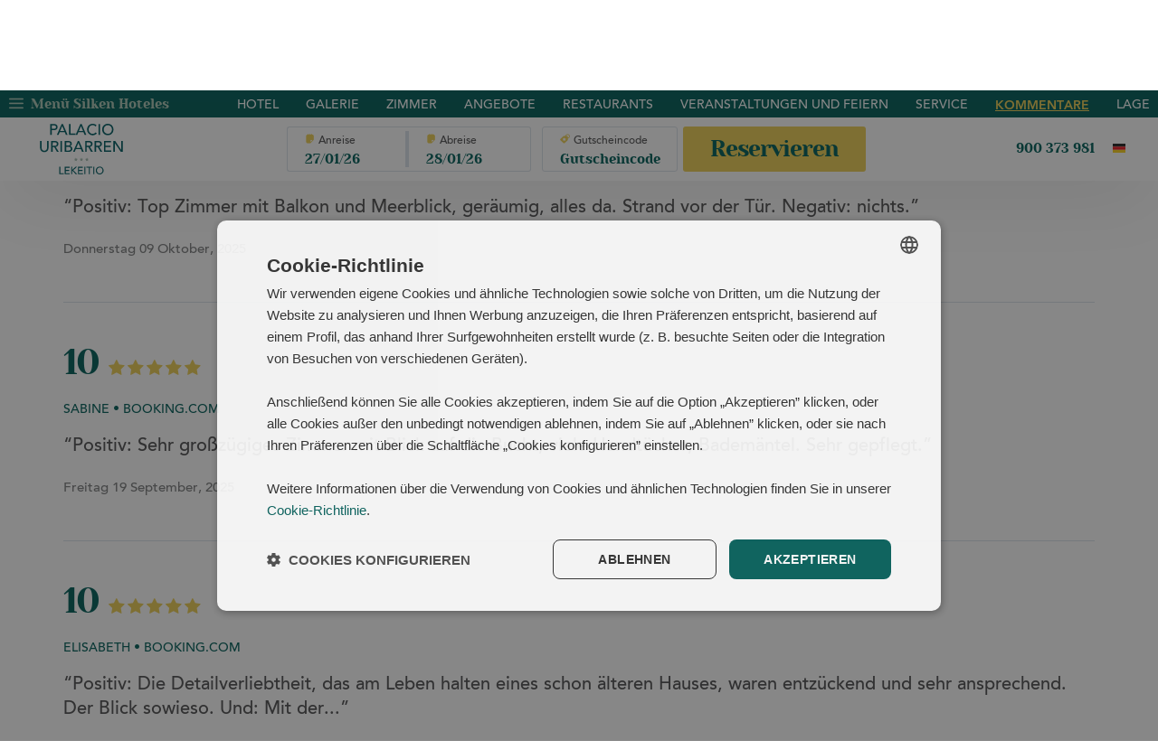

--- FILE ---
content_type: text/html; charset=UTF-8
request_url: https://www.hoteles-silken.com/de/hotel-palacio-uribarren-lekeitio/kommentare/
body_size: 15140
content:
<!DOCTYPE html>
<!--[if lte IE 8]> <html class="oldie" lang="de"> <![endif]-->
<!--[if IE 9]> <html class="ie9" lang="de"> <![endif]-->
<!--[if gt IE 9]><!--> <html lang="de"> <!--<![endif]-->
    <head>
                            <script type="text/javascript">
                    dataLayer = [{
                    'home': 'https://www.hoteles-silken.com/de/hotel-palacio-uribarren-lekeitio/kommentare/',
                    'step': 'BOOKINGENTRANCE',
                    'hotelId': '100376110',
                    'propertyTicker': 'slk_uribarren',
                    'device': 'DESKTOP_TABLET'
                    }];
                </script>
                                <!-- Google Tag Manager -->
        <script>(function(w,d,s,l,i){w[l]=w[l]||[];w[l].push({'gtm.start':
        new Date().getTime(),event:'gtm.js'});var f=d.getElementsByTagName(s)[0],
        j=d.createElement(s),dl=l!='dataLayer'?'&l='+l:'';j.async=true;j.src=
        'https://www.googletagmanager.com/gtm.js?id='+i+dl;f.parentNode.insertBefore(j,f);
        })(window,document,'script','dataLayer','GTM-5DF32N');</script>
        <!-- End Google Tag Manager -->
                        <title>Kommentare</title>
                        <meta http-equiv="content-language" content="de" />
        
                <meta name='viewport' content='width=device-width,initial-scale=1,maximum-scale=1,user-scalable=no'/>
        <meta http-equiv="Content-Type" content="text/html; charset=UTF-8" />
		<meta property="fb:app_id" content="214649275261896" />
		<meta property="og:type" content="website" />
        <meta property="og:url" content="https://www.hoteles-silken.com/de/hotel-palacio-uribarren-lekeitio/kommentare/" />
		          <meta property="og:title" content="Kommentare" />
        <link rel="shortcut icon" href="/favicon.png" />
        <link rel="apple-touch-icon" href="/favicon-ios.png" />
                                
		<link href="https://www.hoteles-silken.com/data/public/default/de/cache/css-js/d34f1be5415d4747e07bc3f0d9ba5d4c.php?update=1766008702" rel="stylesheet" type="text/css" />                        		<!--[if lt IE 9]>
		<script src="https://html5shiv.googlecode.com/svn/trunk/html5.js"></script>
		<![endif]-->
		<meta property="og:image" content="https://www.hoteles-silken.comhttps://www.hoteles-silken.com/content/imgsxml/panel_destacadolibrecentrado/des-slidersecundario1309.jpg">
	<meta property="og:image" content="https://www.hoteles-silken.com/content/imgsxml/galerias/panel_sliderheaderhotel/1/m-istock-477633871811.jpg">
	<meta property="og:image" content="https://www.hoteles-silken.com/content/imgsxml/galerias/panel_sliderheaderhotel/1/t-istock-477633871811.jpg">
	<meta property="og:image" content="https://www.hoteles-silken.com/content/imgsxml/galerias/panel_sliderheaderhotel/1/istock-477633871811.jpg">
		        <link rel="alternate" hreflang="es" href="https://www.hoteles-silken.com/es/hotel-palacio-uribarren-lekeitio/opiniones/" />
                    <link rel="alternate" hreflang="en" href="https://www.hoteles-silken.com/en/hotel-palacio-uribarren-lekeitio/reviews/" />
                    <link rel="alternate" hreflang="fr" href="https://www.hoteles-silken.com/fr/hotel-palacio-uribarren-lekeitio/commentaires/" />
                    <link rel="alternate" hreflang="de" href="https://www.hoteles-silken.com/de/hotel-palacio-uribarren-lekeitio/kommentare/" />
                    <link rel="alternate" hreflang="eu" href="https://www.hoteles-silken.com/eu/hotel-palacio-uribarren-lekeitio/iritziak/" />
                            <link rel="canonical" href="https://www.hoteles-silken.com/de/hotel-palacio-uribarren-lekeitio/kommentare/" />
                
                        </script><script type="application/ld+json">
{
"@context": "https://schema.org",
"@type": "Organization",
"name": "Hoteles Silken",
"Email": "reservas@hoteles-silken.com",
"legalName": "Silken Hotels",
"logo": "https://www.hoteles-silken.com/content/imgs/logo-silken-corporativo.svg",
"image": "https://www.hoteles-silken.com/content/imgsxml/panel_destacadolibrecentrado/des-slidersecundario1309.jpg",
"description": "Wenn Sie Zweifel an Ihrer Reservierung oder Vorschläge haben, kontaktieren Sie uns bitte über das Formular oder senden Sie uns eine E-Mail mit Ihren Kommentaren. Offizielle Website.",
"alternateName": "Silken Hotels",
"sameAs": "[https://es.pinterest.com/hotelessilken/, https://www.facebook.com/hotelessilken, https://twitter.com/silken_hoteles, https://www.youtube.com/user/HoteleSilken]",
"url": "https://www.hoteles-silken.com/de/",
"address": {
"@type": "PostalAddress",
"addressLocality": "Vitoria-Gasteiz",
"postalCode": "01015",
"streetAddress": "Zabalgana Hiribidea, 1",
"telephone": "900 373 981",
"addressCountry": "ES"}
}
</script>                    <script type="text/javascript" src=" https://backend.fideltour.com/static/track.js "></script>
                                    <script>
              (function (w, d) {
                if (w.WitBooking) {
                  console.error("WitBooking embed already included");
                  return;
                }
                w.WitBooking = { _c: [] };
                [
                  "init",
                  "login",
                  "getCurrentUser",
                  "logout",
                  "showOptionsWidget",
                  "setOptionsWidgetConfig",
                  "setTheme",
                  "setCustomization",
                ].forEach(
                  (me) =>
                    (w.WitBooking[me] = function () {
                      w.WitBooking._c.push([me, arguments]);
                    })
                );
                var sc = d.createElement("script");
                sc.type = "text/javascript";
                sc.async = true;
                sc.src = "https://widgets.dev.witbooking.com/beta/1.0.0-beta.1/sdk.js";
                var before = d.getElementsByTagName("script")[0];
                before.parentNode.insertBefore(sc, before);
              })(window, document);

              WitBooking.init({
                hostWidgets: "https://wit-widgets.hoteles-silken.com",
                hostMain: "reservation.hoteles-silken.com",
                hostLoyalty: "rewards.hoteles-silken.com",
                brand: "silken",
                propertyTicker: "silken_agr",
                formType: "customer",
                uiLocales: "de",
                isChain: true,
              });

              //se ha de pasar al booking engine los parámetros seesion y locale=es (idioma)

              /*WitBooking.setTheme({
                palette: {
                  primary: {
                    main: "#444",
                    contrastText: "#fff",
                  },
                },
              });*/

              function loading() {
                //document.getElementById("wit-loyalty").innerHTML = "Login";
                $('.wit-loyalty').html("Login");
              }

              function restart() {
                //document.getElementById("wit-loyalty").innerHTML = "Login";
                $('.wit-loyalty').html("Login");
              }

              function loadUser(name) {
                console.log('Nombre: ' + name);
                if (name) {
                  //document.getElementById("wit-loyalty").innerHTML = name;
                  $('.wit-loyalty').html(name)
                }
              }

              function setCheckAvailability(sessionId) {
                /*document.getElementById(
                  "check-availability"
                ).href = `https://engine.dev.witbooking.com/petit_santabarbara/availability?session=${sessionId}`;*/
                $('.witsession').val(sessionId);
              }

              function runLoyalty() {
                console.log('runLoyalty');
                WitBooking.showOptionsWidget();
              }

              WitBooking.onload = () => {
                console.log("WitBooking loaded", WitBooking);
                const login = WitBooking.isLoggedIn();
                if (!login) {
                  restart();
                  return;
                }

                WitBooking.getCurrentUser()
                  .then((session) => {
                    //console.log(session.guestData.name);
                    loadUser(session.guestData.name);
                    setCheckAvailability(session.id);
                    //document.getElementById('witsession').value = session.id;

                  })
                  .catch((err) => {
                    restart();
                    window.alert("Get User Error" + err);
                  });
              };

              WitBooking.onLogout = () => {
                restart();
              };

              /*WitBooking.onLogin = (session) => {
                loadUser(session.guestData.name);
                setCheckAvailability(session.id);
              };*/

              window.onload = (event) => {
                console.log('on load');
                //loading();
            };

            </script>
            </head>
        <body id="chrome" class="v131 mac pl-interior" itemscope itemtype="http://schema.org/WebPage">
        <!-- Google Tag Manager (noscript) -->
    <noscript><iframe src="https://www.googletagmanager.com/ns.html?id=GTM-5DF32N"
    height="0" width="0" style="display:none;visibility:hidden"></iframe></noscript>
    <!-- End Google Tag Manager (noscript) -->
        <!--OG:/content/imgs/logo.jpg-->
    
                    <main id="panels" class="clearfix">
                            <ul id="panel_headerhotel1_4" class="panel_headerhotel">
                    <li><header class="mdl-header_hotel">
    <input id="sta-language" type="checkbox">
    <input id="sta-menu" type="checkbox">
    <input id="sta-menu_corp" type="checkbox">
    <div class="m-corp_menu">
        <nav class="sta-accordion_tablet">
        <div class="m-l_001 m-home">
        <span>
            <a href="/de/">
                <i class="fa fa-home"></i>
                <span>Home Silken Hoteles</span>
            </a>
        </span>
    </div>
        <div class="m-l_001 s-item">
        <span class="s-header" href="/de/hotels-reiseziel/">Hotels & Standorte</span>        <a class="s-header selected" href="/de/hotels-reiseziel/">Hotels & Standorte</a>
                <div class="m-l_010 type1 s-section">
            <div class="m-grid sta-sub_accordion_tablet">
                            <article class="sta-sub_item">
                    <i class="fa fa-angle-down"></i>
                    <header class="sta-sub_header">
                        Barcelona 
                        <span>(2)</span>
                                                <div class="verdest"><a href="/de/hotels-lage-barcelona/" title="Reiseziel anschauen">Reiseziel anschauen</a></div>
                                            </header>
                    <section class="sta-sub_section">
                                                <a href="/de/hotel-ramblas-barcelona/" title="Ramblas Barcelona" class="pointer">
                            <span>Ramblas Barcelona</span>
                        </a>
                                                <a href="/de/hotel-st-gervasi-barcelona/" title="St. Gervasi  Barcelona" class="pointer">
                            <span>St. Gervasi  Barcelona</span>
                        </a>
                                            </section>
                </article>
                            <article class="sta-sub_item">
                    <i class="fa fa-angle-down"></i>
                    <header class="sta-sub_header">
                        Burgos 
                        <span>(1)</span>
                                                <div class="verdest"><a href="/de/hotels-lage-burgos/" title="Reiseziel anschauen">Reiseziel anschauen</a></div>
                                            </header>
                    <section class="sta-sub_section">
                                                <a href="/de/hotel-gran-teatro-burgos/" title="Gran Teatro  Burgos" class="pointer">
                            <span>Gran Teatro  Burgos</span>
                        </a>
                                            </section>
                </article>
                            <article class="sta-sub_item">
                    <i class="fa fa-angle-down"></i>
                    <header class="sta-sub_header">
                        Gijón  
                        <span>(1)</span>
                                                <div class="verdest"><a href="/de/hotels-lage-gijon/" title="Reiseziel anschauen">Reiseziel anschauen</a></div>
                                            </header>
                    <section class="sta-sub_section">
                                                <a href="/de/hotel-ciudad-gijon/" title="Ciudad Gijón " class="pointer">
                            <span>Ciudad Gijón </span>
                        </a>
                                            </section>
                </article>
                            <article class="sta-sub_item">
                    <i class="fa fa-angle-down"></i>
                    <header class="sta-sub_header">
                        Laguardia (Rioja Alavesa) 
                        <span>(1)</span>
                                            </header>
                    <section class="sta-sub_section">
                                                <a href="/de/hotel-villa-laguardia-rioja/" title="Villa de Laguardia " class="pointer">
                            <span>Villa de Laguardia </span>
                        </a>
                                            </section>
                </article>
                            <article class="sta-sub_item">
                    <i class="fa fa-angle-down"></i>
                    <header class="sta-sub_header">
                        Las Palmas de Gran Canaria 
                        <span>(2)</span>
                                                <div class="verdest"><a href="/de/hotels-destination-las-palmas-gran-canaria/" title="Reiseziel anschauen">Reiseziel anschauen</a></div>
                                            </header>
                    <section class="sta-sub_section">
                                                <a href="/de/atlantic-suites-apartments-las-palmas/" title="Atlantis Suites Holiday Homes " class="pointer">
                            <span>Atlantis Suites Holiday Homes </span>
                        </a>
                                                <a href="/de/hotel-saaj-las-palmas/" title="Saaj Las Palmas " class="pointer">
                            <span>Saaj Las Palmas </span>
                        </a>
                                            </section>
                </article>
                            <article class="sta-sub_item">
                    <i class="fa fa-angle-down"></i>
                    <header class="sta-sub_header">
                        Lekeitio 
                        <span>(1)</span>
                                                <div class="verdest"><a href="/de/hotels-lage-lekeitio/" title="Reiseziel anschauen">Reiseziel anschauen</a></div>
                                            </header>
                    <section class="sta-sub_section">
                                                <a href="/de/hotel-palacio-uribarren-lekeitio/" title="Palacio Uribarren Lekeitio" class="pointer">
                            <span>Palacio Uribarren Lekeitio</span>
                        </a>
                                            </section>
                </article>
                            <article class="sta-sub_item">
                    <i class="fa fa-angle-down"></i>
                    <header class="sta-sub_header">
                        León  
                        <span>(1)</span>
                                                <div class="verdest"><a href="/de/hotels-lage-leon/" title="Reiseziel anschauen">Reiseziel anschauen</a></div>
                                            </header>
                    <section class="sta-sub_section">
                                                <a href="/de/hotel-luis-de-leon/" title="Luis de León  " class="pointer">
                            <span>Luis de León  </span>
                        </a>
                                            </section>
                </article>
                            <article class="sta-sub_item">
                    <i class="fa fa-angle-down"></i>
                    <header class="sta-sub_header">
                        Nestares (Cantabria) 
                        <span>(1)</span>
                                                <div class="verdest"><a href="/de/urlaubsziel-unterkunft-reinosa-cantabria/" title="Reiseziel anschauen">Reiseziel anschauen</a></div>
                                            </header>
                    <section class="sta-sub_section">
                                                <a href="/de/fontibre-reinosa-apartments/" title="Apartamentos Fontibre Iberia & Spa " class="pointer">
                            <span>Apartamentos Fontibre Iberia & Spa </span>
                        </a>
                                            </section>
                </article>
                            <article class="sta-sub_item">
                    <i class="fa fa-angle-down"></i>
                    <header class="sta-sub_header">
                        Oviedo  
                        <span>(1)</span>
                                                <div class="verdest"><a href="/de/hotels-lage-oviedo/" title="Reiseziel anschauen">Reiseziel anschauen</a></div>
                                            </header>
                    <section class="sta-sub_section">
                                                <a href="/de/hotel-monumental-naranco-oviedo/" title="Monumental Naranco  Oviedo" class="pointer">
                            <span>Monumental Naranco  Oviedo</span>
                        </a>
                                            </section>
                </article>
                            <article class="sta-sub_item">
                    <i class="fa fa-angle-down"></i>
                    <header class="sta-sub_header">
                        Salamanca 
                        <span>(1)</span>
                                                <div class="verdest"><a href="/de/hotels-lage-salamanca/" title="Reiseziel anschauen">Reiseziel anschauen</a></div>
                                            </header>
                    <section class="sta-sub_section">
                                                <a href="/de/hotel-rona-dalba-salamanca/" title="Rona Dalba Salamanca" class="pointer">
                            <span>Rona Dalba Salamanca</span>
                        </a>
                                            </section>
                </article>
                            <article class="sta-sub_item">
                    <i class="fa fa-angle-down"></i>
                    <header class="sta-sub_header">
                        Saragossa 
                        <span>(2)</span>
                                                <div class="verdest"><a href="/de/hotels-lage-saragossa/" title="Reiseziel anschauen">Reiseziel anschauen</a></div>
                                            </header>
                    <section class="sta-sub_section">
                                                <a>
                            <span>Apartamentos Casa Platerías Siglo XV </span>
                        </a>
                                                <a href="/de/hotel-reino-de-aragon-zaragoza/" title="Reino de Aragón Zaragoza " class="pointer">
                            <span>Reino de Aragón Zaragoza </span>
                        </a>
                                            </section>
                </article>
                            <article class="sta-sub_item">
                    <i class="fa fa-angle-down"></i>
                    <header class="sta-sub_header">
                        Torla-Ordesa  
                        <span>(1)</span>
                                                <div class="verdest"><a href="/de/hotels-lage-torla-ordesa/" title="Reiseziel anschauen">Reiseziel anschauen</a></div>
                                            </header>
                    <section class="sta-sub_section">
                                                <a href="/de/hotel-torla-ordesa/" title="Ordesa " class="pointer">
                            <span>Ordesa </span>
                        </a>
                                            </section>
                </article>
                            <article class="sta-sub_item">
                    <i class="fa fa-angle-down"></i>
                    <header class="sta-sub_header">
                        Valencia 
                        <span>(1)</span>
                                                <div class="verdest"><a href="/de/hotels-lage-valencia/" title="Reiseziel anschauen">Reiseziel anschauen</a></div>
                                            </header>
                    <section class="sta-sub_section">
                                                <a href="/de/hotel-puerta-valencia/" title="Puerta Valencia " class="pointer">
                            <span>Puerta Valencia </span>
                        </a>
                                            </section>
                </article>
                            <article class="sta-sub_item">
                    <i class="fa fa-angle-down"></i>
                    <header class="sta-sub_header">
                        Valladolid  
                        <span>(1)</span>
                                                <div class="verdest"><a href="/de/hotels-lage-valladolid/" title="Reiseziel anschauen">Reiseziel anschauen</a></div>
                                            </header>
                    <section class="sta-sub_section">
                                                <a href="/de/hotel-juan-de-austria-valladolid/" title="Juan de Austria Valladolid " class="pointer">
                            <span>Juan de Austria Valladolid </span>
                        </a>
                                            </section>
                </article>
                            <article class="sta-sub_item">
                    <i class="fa fa-angle-down"></i>
                    <header class="sta-sub_header">
                        Vigo 
                        <span>(1)</span>
                                            </header>
                    <section class="sta-sub_section">
                                                <a href="/de/hotel-axis-vigo/" title="Axis Vigo " class="pointer">
                            <span>Axis Vigo </span>
                        </a>
                                            </section>
                </article>
                            <article class="sta-sub_item">
                    <i class="fa fa-angle-down"></i>
                    <header class="sta-sub_header">
                        Vitoria  
                        <span>(1)</span>
                                                <div class="verdest"><a href="/de/hotels-lage-vitoria/" title="Reiseziel anschauen">Reiseziel anschauen</a></div>
                                            </header>
                    <section class="sta-sub_section">
                                                <a href="/de/hotel-ciudad-vitoria/" title="Ciudad de Vitoria  " class="pointer">
                            <span>Ciudad de Vitoria  </span>
                        </a>
                                            </section>
                </article>
                                    <a class="m-dest" href="/de/hotels-reiseziel/" title="Alle Hotels und Reiseziele anschauen.">
                <span>Alle Hotels und Reiseziele anschauen.</span>
            </a>
            </div>
                    </div>
            </div>
        <div class="m-l_001">
                <a class="onlyLink" href="/de/angebote-hotels-silken/">Angebote</a>
            </div>
        <div class="m-l_001 s-item">
        <span class="s-header">Veranstaltungen & Feiern</span>        <a class="s-header">Veranstaltungen & Feiern</a>
                    <div class="m-l_010 type2 s-section">
                                <a href="/de/tagungen-veranstaltungen/">
                    <span>Veranstaltungen</span>
                </a>
                                <a href="/de/hochzeiten-feierlichkeiten/">
                    <span>Feiern</span>
                </a>
                            </div>
            </div>
            <div class="m-l_001 s-item srewards" data-enlace="/de/silken-verguetungen/">
        <span class="s-header">Rewards</span>
        <a class="s-header">Rewards</a>
        <div class="m-l_010 type3 s-section">
            <div class="m-content">
                <div class="m-c_content">
                    <div class="m-title">Treueprogramm Silken Rewards</div>
                    <div class="m-text"><p>Können Sie alle Vorteile unseres neuen Treueprogramms Silken Rewards genießen. Bei Silken arbeiten wir ständig daran, dass jeder Aufenthalt unserer Gäste so „Silken Rewards“ verläuft, daher auch unser Name. Und wenn Sie die neue Silken Rewards-Karte anfordern, können Sie von zusätzlichen Vorteilen profitieren, die Ihren Aufenthalt an jedem unserer Standorte zu einem noch angenehmeren Erlebnis machen.</p></div>
                    <div class="m-footer">
                                                <a href="/de/silken-verguetungen/" target="_self">
                            <span>Vorteile entdecken</span>
                        </a>
                                                                        <a href="https://rewards.hoteles-silken.com/auth/realms/silken/protocol/openid-connect/auth?response_type=code&amp;client_id=engine&amp;scope=openid&amp;redirect_uri=https://reservation.hoteles-silken.com/api/loyalty/silken/silken_agr/session%3Flanguage%3Dde%26locale%3Dde&amp;property_ticker=silken_agr&amp;ui_locales=de&amp;brandTicker=silken&amp;gtmCodes=GTM-5DF32N,GTM-PGG9WLQ" target="_blank">
                            <span>Am Treueprogramm teilnehmen </span>
                        </a>
                        						                    </div>
                </div>
            </div>
        </div>
    </div>
                    <div class="m-l_001 Tablet"><a class="onlyLink" style="cursor: pointer" onclick="runLoyalty()" class="wit-loyalty"> Login </a></div>
    
        	<div class="m-l_001 Tablet"><a class="onlyLink" href="https://rewards.hoteles-silken.com/auth/realms/silken/protocol/openid-connect/auth?response_type=code&form_type=company&client_id=engine&scope=openid&redirect_uri=https://reservation.hoteles-silken.com/api/loyalty/silken/silken_agr/session%3Flanguage%3Dde%26locale%3Dde&property_ticker=silken_agr&ui_locales=de&brandTicker=silken&analyticsCodes=&tierCompanyId=401467a2-c0af-42bd-8fa3-595d0c3779ce" title="Firmen" target="_blank">
    		Firmen   		</a></div>
    	        
    
	<a class="m-user Tablet onlyLink" onclick="return false;">
    <div class="m-click">
        <span>Meine Reservierungen</span>
        <i class="icon-user" aria-hidden="true"></i>
    </div>
    <div class="m-tooltip-mireserva">
        <i class="icon-close"></i>
        <big>Gestione su reserva</big>
        <form action="#" onsubmit="return misreservas($(this))">
            <input type="email" aria-label="E-mail" name="emailbook" placeholder="Escriba su @mail">
            <input type="text" aria-label="Código" name="codebook" placeholder="Código de reserva">
            <button class="m-submit">
                <span class="m-but">Entrar</span>
            </button>
        </form>
    </div>
</a>
        <div class="m-l_001 Tablet">
        <a class="onlyLink phone onlyLink" href="tel:900 373 981">Reservierungen:&nbsp;<strong>900 373 981</strong></a>
    </div>
</nav>    </div>
    <form id="fsmallbooking" method="get" onsubmit="updateCal($(this)); return false;" class="smallbooking" data-bookingurl_witbooking="https://reservation.hoteles-silken.com/" data-bookid="silken_agr">
            <input type="hidden" name="session" id="witsession" value=""/>
        <input type="hidden" name="bookid_witbooking" class="m-bookid" value="silken_agr">
    <input type="hidden" name="motorw" clas="m-motorw" value="S">
    <input type="hidden" name="bookdestid" class="m-bookdestid" value="slk_uribarren">
    <input type="hidden" id="fid2_promoresidente" name="promoresidente" value="RESIDENTE">
            <div class="m-formcnt">
        <input name="bookid" id="fid2_bookid" type="hidden" value="hotel_100376110"/>
                <label class="m-calendar m-cal" for="fid2_dateIn">
            <span>
                <i class="icon-calendar" aria-hidden="true"></i>
                Anreise            </span>
            <input class="datein" name="dateIn" id="fid2_dateIn" placeholder="27/01/26" type="text" value="27/01/26"/>
        </label>
        <label class="m-calendar m-cal2" for="fid2_dateOut">
            <span>
                <i class="icon-calendar" aria-hidden="true"></i>
                Abreise            </span>
            <input class="dateout" name="dateOut" id="fid2_dateOut" placeholder="28/01/26" type="text" value="28/01/26"/>
        </label>
                    <label class="" for="fid_codPromo">
                <span>
                    <i class="icon-promo" aria-hidden="true"></i>
                    Gutscheincode                </span>
                <input name="clientCode" id="fid2_codPromo" class="m-promo" type="text"  placeholder="Gutscheincode" data-promo="" />
            </label>
                <input type="submit" value="Reservieren"/>
    </div>
</form>    <div class="m-top_bar">
        <div class="m-menu_corp">
            <label for="sta-menu_corp">
                <i class="icon-menu"></i>
                <span>Menü Silken Hoteles</span>
            </label>
        </div>
        <div class="m-menu_bar">
            <div class="m-phone"><a href="tel:900 373 981">900 373 981</a></div>
<a style="cursor: pointer" onclick="runLoyalty()" class="wit-loyalty"> Login </a>
    
        	<a href="https://rewards.hoteles-silken.com/auth/realms/silken/protocol/openid-connect/auth?response_type=code&form_type=company&client_id=engine&scope=openid&redirect_uri=https://reservation.hoteles-silken.com/api/loyalty/silken/silken_agr/session%3Flanguage%3Dde%26locale%3Dde&property_ticker=silken_agr&ui_locales=de&brandTicker=silken&analyticsCodes=&tierCompanyId=401467a2-c0af-42bd-8fa3-595d0c3779ce" title="Firmen" target="_blank">
    		Firmen   		</a>
    	        
    	<a class="m-user" onclick="return false;">
    <div class="m-click">
        <span>Meine Reservierungen</span>
        <i class="icon-user" aria-hidden="true"></i>
    </div>
    <div class="m-tooltip-mireserva">
        <i class="icon-close"></i>
        <big>Gestione su reserva</big>
        <form action="#" onsubmit="return misreservas($(this))">
            <input type="email" aria-label="E-mail" name="emailbook" placeholder="Escriba su @mail">
            <input type="text" aria-label="Código" name="codebook" placeholder="Código de reserva">
            <button class="m-submit">
                <span class="m-but">Entrar</span>
            </button>
        </form>
    </div>
</a>    <div class="m-language">
        <img src="/content/imgs/flags/flag-de.svg" alt=""/><div class="m-list">
            <a href="/es/hotel-palacio-uribarren-lekeitio/opiniones/">
					<span><i>Español</i></span>
					<img src="/content/imgs/flags/flag-es.svg" alt="Español"/>
				</a><a href="/en/hotel-palacio-uribarren-lekeitio/reviews/">
					<span><i>English</i></span>
					<img src="/content/imgs/flags/flag-en.svg" alt="English"/>
				</a><a href="/fr/hotel-palacio-uribarren-lekeitio/commentaires/">
					<span><i>Fran&#231;ais</i></span>
					<img src="/content/imgs/flags/flag-fr.svg" alt="Fran&#231;ais"/>
				</a><a href="/eu/hotel-palacio-uribarren-lekeitio/iritziak/">
					<span><i>Euskera</i></span>
					<img src="/content/imgs/flags/flag-eu.svg" alt="Euskera"/>
				</a>        </div></div>        </div>
    </div>
    <div class="m-M_bar">
        <a class="m-phone" href="tel:+34946243583 ">
            <i class="icon-phone" aria-hidden="true"></i>
            <span>+34946243583 </span>
        </a>
        <a href="#goToBooking" title="Reservieren" class="m-booking">
            <span>Reservieren</span>
        </a>
        <a class="m-logo" href="/de/hotel-palacio-uribarren-lekeitio/">
                        <img src="/content/imgsxml/hoteles/logo-mobile-palaciouribarren37767.svg" alt="Palacio Uribarren"/>
                    </a>
        <label class="icon-menu" for="sta-menu"></label>
    </div>
        <div class="m-menu">
        <div class="m-c_language">
                        <a href="/es/hotel-palacio-uribarren-lekeitio/opiniones/"><img src="/content/imgs/flags/flag-es.svg" alt="Español"/></a>
                                    <a href="/en/hotel-palacio-uribarren-lekeitio/reviews/"><img src="/content/imgs/flags/flag-en.svg" alt="English"/></a>
                                    <a href="/fr/hotel-palacio-uribarren-lekeitio/commentaires/"><img src="/content/imgs/flags/flag-fr.svg" alt="Fran&#231;ais"/></a>
                                                <a href="/eu/hotel-palacio-uribarren-lekeitio/iritziak/"><img src="/content/imgs/flags/flag-eu.svg" alt="Euskera"/></a>
                                </div>
        <div class="m-M_bar_menu">
            <label for="sta-language">
                <img src="/content/imgs/flags/flag-de.svg" alt=""/>
            </label>
                        <a class="m-logo" href="/de/hotel-palacio-uribarren-lekeitio/">
                                <img src="/content/imgsxml/hoteles/logo-mobile-palaciouribarren37767.svg" alt="Palacio Uribarren"/>
                            </a>
                        <label class="icon-close" for="sta-menu"></label>
        </div>
        <div class="m-content">
                        <a class="m-logo" href="/de/hotel-palacio-uribarren-lekeitio/">
                <img src="/content/imgsxml/hoteles/logo-desktop-palacioruribarren37899.svg" alt="Palacio Uribarren"/>
            </a>
                        <div class="m-langsmobile">
                                <a href="/es/hotel-palacio-uribarren-lekeitio/opiniones/"><img src="/content/imgs/flags/flag-es.svg" alt="Español"/></a>
                                                <a href="/en/hotel-palacio-uribarren-lekeitio/reviews/"><img src="/content/imgs/flags/flag-en.svg" alt="English"/></a>
                                                <a href="/fr/hotel-palacio-uribarren-lekeitio/commentaires/"><img src="/content/imgs/flags/flag-fr.svg" alt="Fran&#231;ais"/></a>
                                                                <a href="/eu/hotel-palacio-uribarren-lekeitio/iritziak/"><img src="/content/imgs/flags/flag-eu.svg" alt="Euskera"/></a>
                                            </div>
            <nav class="sta-accordion_tablet menuhotel">
    <a class="Tablet m-home" href="/de/">
        <i class="fa fa-home"></i>
        <span>Home Silken Hoteles</span>
    </a>
        <div class="m-l_001" data-pos="0" data-id="679">
        <a class="onlyLink" href="/de/hotel-palacio-uribarren-lekeitio/" data-color="#cf043b">
            <span>Hotel</span>
        </a>
        </div>
        <div class="m-l_001" data-pos="1" data-id="680">
        <a class="onlyLink" href="/de/hotel-palacio-uribarren-lekeitio/galerie/" data-color="#cf043b">
            <span>Galerie</span>
        </a>
        </div>
        <div class="m-l_001" data-pos="2" data-id="681">
        <a class="onlyLink" href="/de/hotel-palacio-uribarren-lekeitio/zimmer/" data-color="#cf043b">
            <span>Zimmer</span>
        </a>
        </div>
        <div class="m-l_001" data-pos="3" data-id="682">
        <a class="onlyLink" href="/de/hotel-palacio-uribarren-lekeitio/angebote/" data-color="#cf043b">
            <span>Angebote</span>
        </a>
        </div>
        <div class="m-l_001" data-pos="4" data-id="683">
        <a class="onlyLink" href="/de/hotel-palacio-uribarren-lekeitio/restaurants/" data-color="#cf043b">
            <span>Restaurants</span>
        </a>
        </div>
        <div class="m-l_001 s-item" data-pos="5" data-id="690">
                <span class="s-header" href="/de/hotel-palacio-uribarren-lekeitio/veranstaltungen/">
            <span>Veranstaltungen und Feiern</span>
        </span>
        <a class="s-header" href="/de/hotel-palacio-uribarren-lekeitio/veranstaltungen/">
            <span>Veranstaltungen und Feiern</span>
        </a>
        <div class="m-l_010 type2 s-section">
            <a href="/de/hotel-palacio-uribarren-lekeitio/veranstaltungen/">
                <span>Veranstaltungen</span>
            </a>
               <a href="/de/hotel-palacio-uribarren-lekeitio/feierlichkeiten/">
                <span>Feiern</span>
            </a>
                       </div>
        </div>
        <div class="m-l_001" data-pos="6" data-id="684">
        <a class="onlyLink" href="/de/hotel-palacio-uribarren-lekeitio/service/" data-color="#cf043b">
            <span>Service</span>
        </a>
        </div>
        <div class="m-l_001" data-pos="7" data-id="685">
        <a class="onlyLink selected" href="/de/hotel-palacio-uribarren-lekeitio/kommentare/" data-color="#cf043b">
            <span>Kommentare</span>
        </a>
        </div>
        <div class="m-l_001" data-pos="8" data-id="686">
        <a class="onlyLink" href="/de/hotel-palacio-uribarren-lekeitio/lage/" data-color="#cf043b">
            <span>Lage</span>
        </a>
        </div>
            <div class="m-l_001 s-item more">
        <span class="s-header" href="javascript:">Mehr <i class="fa fa-angle-down"></i></span>
        <a class="s-header" href="javascript:">Mehr <i class="fa fa-angle-down"></i></a>
        <div class="m-l_010 type2 s-section listmore">
                    <div data-pos="mas-0" class="dnone">
            <a href="/de/hotel-palacio-uribarren-lekeitio/">
                <span>Hotel</span>
            </a>
                        </div>
                    <div data-pos="mas-1" class="dnone">
            <a href="/de/hotel-palacio-uribarren-lekeitio/galerie/">
                <span>Galerie</span>
            </a>
                        </div>
                    <div data-pos="mas-2" class="dnone">
            <a href="/de/hotel-palacio-uribarren-lekeitio/zimmer/">
                <span>Zimmer</span>
            </a>
                        </div>
                    <div data-pos="mas-3" class="dnone">
            <a href="/de/hotel-palacio-uribarren-lekeitio/angebote/">
                <span>Angebote</span>
            </a>
                        </div>
                    <div data-pos="mas-4" class="dnone">
            <a href="/de/hotel-palacio-uribarren-lekeitio/restaurants/">
                <span>Restaurants</span>
            </a>
                        </div>
                    <div data-pos="mas-5" class="dnone">
            <a href="/de/hotel-palacio-uribarren-lekeitio/veranstaltungen/">
                <span>Veranstaltungen und Feiern</span>
            </a>
                             <a href="/de/hotel-palacio-uribarren-lekeitio/veranstaltungen/" class="subitem">
                <span>Veranstaltungen</span>
                             <a href="/de/hotel-palacio-uribarren-lekeitio/feierlichkeiten/" class="subitem">
                <span>Feiern</span>
                        </div>
                    <div data-pos="mas-6" class="dnone">
            <a href="/de/hotel-palacio-uribarren-lekeitio/service/">
                <span>Service</span>
            </a>
                        </div>
                    <div data-pos="mas-7" class="dnone">
            <a href="/de/hotel-palacio-uribarren-lekeitio/kommentare/">
                <span>Kommentare</span>
            </a>
                        </div>
                    <div data-pos="mas-8" class="dnone">
            <a href="/de/hotel-palacio-uribarren-lekeitio/lage/">
                <span>Lage</span>
            </a>
                        </div>
                </div>
    </div>
            <a class="m-user Tablet m-l_001" onclick="return false;">
    <div class="m-click">
        <span>Meine Reservierungen</span>
        <i class="icon-user" aria-hidden="true"></i>
    </div>
    <div class="m-tooltip-mireserva">
        <i class="icon-close"></i>
        <big>Gestione su reserva</big>
        <form action="#" onsubmit="return misreservas($(this))">
            <input type="email" aria-label="E-mail" name="emailbook" placeholder="Escriba su @mail">
            <input type="text" aria-label="Código" name="codebook" placeholder="Código de reserva">
            <button class="m-submit">
                <span class="m-but">Entrar</span>
            </button>
        </form>
    </div>
</a></nav>        </div>
    </div></header>
</li>                </ul>
                            <ul id="panel_sliderheaderhotel2_4" class="panel_sliderheaderhotel">
                    
                        <li id="panel_sliderheaderhotel_item12_4" class="item col-0 clearfix"><section class="mdl-slider_header_hotel nohome">
    <div class="boxW">
    
        </div>

    <div class="m-c_slide">
                <!--OG:/content/imgsxml/galerias/panel_sliderheaderhotel/1/t-istock-477633871811.jpg-->
        <div class="m-item deferbg"  data-mobile="/content/imgsxml/galerias/panel_sliderheaderhotel/1/m-istock-477633871811.jpg" data-tablet="/content/imgsxml/galerias/panel_sliderheaderhotel/1/t-istock-477633871811.jpg" data-desktop="/content/imgsxml/galerias/panel_sliderheaderhotel/1/istock-477633871811.jpg"></div>
            </div>
    <div class="m-content">
        <div class="m-title" id="goToBooking" name="goToBooking">
            <big><h2>Silken Palacio Uribarren</h2></big>
            <div class="m-info">
                <small class="tel"><i class="icon-phone" aria-hidden="true"></i><a href="tel:+34946243583 ">Tel. +34946243583 </a></small>                <small>Santa Elena Hiribidea. 48280. Lekeitio, España <a class="m-map_text" href="/de/hotel-palacio-uribarren-lekeitio/lage/" title="Ver en mapa">Ver en mapa</a></small>            </div>
        </div>
            <form name="bookingEngine" id="bookingEngine" method="get" action="" onsubmit="return updateCal($(this));" data-bookingurl_witbooking="https://reservation.hoteles-silken.com/" data-bookid="silken_agr">

                        <input type="hidden" name="lang" value="de"/>
        <input type="hidden" name="checkin" id="fid_checkin_mirai" class="checkin_mirai" value="27/01/2026"/>
        <input type="hidden" name="checkout" id="fid_checkout_mirai" class="checkout_mirai" value="28/01/2026"/>
        <input type="hidden" name="nights" id="nights" class="nights_mirai" value="1"/>
                <input type="hidden" name="session" id="witsession" value=""/>
        
                        <input type="hidden" name="hotelIds" id="fid_hotelIds" value="" />
                <input type="hidden" id="fid_promoresidente" name="promoresidente" value="RESIDENTE">
        
                <input name="bookid" id="fid_bookid" readonly="readonly" type="text" value="hotel_100376110"/>
        <input name="infocapa" id="fid_infocapa" type="hidden" value="N"/>
                        <input type="hidden" name="bookid_witbooking" class="m-bookid" value="silken_agr">
        <input type="hidden" name="motorw" class="m-motorw" value="S">
        <input type="hidden" name="bookdestid" class="m-bookdestid"  value="slk_uribarren">
        <input name="finicapa" id="fid_finicapa" type="hidden" value=""/>
        <input name="ffincapa" id="fid_ffincapa" type="hidden" value=""/>
        <div class="m-form bookingengine" data-bookid-destino="slk_uribarren">
                        <label class="m-cal" for="fid_dateIn">
                <span>
                    <i class="icon-calendar" aria-hidden="true"></i>
                    Anreise                </span>
                <input class="datein" readonly="readonly" name="dateIn" id="fid_dateIn" placeholder="27/01/26" type="text" value="27/01/26"/>
            </label>
            <label class="m-cal2" for="fid_dateOut">
                <span>
                    <i class="icon-calendar" aria-hidden="true"></i>
                    Abreise                </span>
                <input class="dateout" readonly="readonly" name="dateOut" id="fid_dateOut" placeholder="28/01/26" type="text" value="28/01/26"/>
            </label>
                                                                                    <label class="" for="fid_codPromo">
                    <span>
                        <i class="icon-promo" aria-hidden="true"></i>
                        Gutscheincode                    </span>
                    <input name="clientCode" id="fid_codPromo" class="m-promo" type="text"  placeholder="Gutscheincode" data-promo="" />
                </label>
                        <div class="m-check-residente">
                <i aria-hidden="true"></i>
                <span>Soy residente de Canarias</span>
            </div>

            <input type="submit" value="Reservieren"/>
            <script>
                var txt2write = new Array("Bestpreisgarantie","Kostenlose Stornierung","Exklusive Silken Rewards-Tarife");
            </script>
        </div>
    </form>                <div class="m-advantage">
                        <div class="m-adv pointer" onclick="document.location.href='/de/vorteile-reservierung-silken/'">
                <svg xmlns="http://www.w3.org/2000/svg" width="26" height="26" viewBox="0 0 26 26">
    <g fill="none" fill-rule="evenodd">
        <g fill="#FFF" fill-rule="nonzero">
            <g>
                <g>
                    <g>
                        <g>
                            <path d="M12.9 0c.87 0 1.483.325 2.503 1.175l.854.727.184.147c.295.229.53.374.756.468.326.134.663.2 1.313.26l.924.076.272.027c1.176.125 1.757.326 2.316.881.579.576.774 1.177.899 2.435l.025.28.054.657.022.242c.058.571.124.886.25 1.19.087.206.217.42.415.68l.204.256.155.185.591.685c.842 1.002 1.163 1.61 1.163 2.47 0 .924-.37 1.557-1.358 2.7l-.476.55-.157.19c-.268.335-.434.59-.536.837-.136.324-.202.66-.262 1.307l-.053.64c-.125 1.552-.296 2.22-.936 2.856-.562.56-1.147.76-2.337.884l-.39.036-.767.063-.234.023c-.512.055-.81.12-1.097.239-.208.085-.422.215-.683.412l-.257.203-.186.155-.575.494-.224.186c-.943.77-1.54 1.066-2.372 1.066-.832 0-1.429-.297-2.371-1.066l-.224-.186-.67-.574c-.433-.361-.739-.57-1.031-.69-.29-.12-.59-.185-1.108-.24l-.33-.032-.661-.053-.281-.025c-1.264-.125-1.867-.32-2.446-.895-.561-.56-.762-1.142-.887-2.327l-.037-.387-.063-.764-.023-.233c-.055-.51-.12-.806-.24-1.092-.103-.248-.27-.505-.542-.843l-.232-.279-.396-.455-.195-.23C.322 14.31 0 13.702 0 12.841c0-.866.326-1.476 1.18-2.491l.447-.517.283-.332c.317-.384.505-.666.618-.936.12-.289.186-.586.241-1.103l.032-.33.041-.514c.125-1.552.297-2.22.936-2.856.579-.577 1.182-.771 2.446-.895l1.048-.088.234-.023c.513-.055.81-.12 1.098-.24.256-.105.522-.278.875-.561l.251-.209.458-.394.23-.194C11.426.32 12.036 0 12.9 0zm-.009 5.08c-.295 0-.54.214-.586.494l-.008.096v1.906c-.363.056-.703.16-1.017.311-.503.243-.905.58-1.2 1.008-.3.436-.45.935-.45 1.489 0 .598.185 1.115.553 1.542l.13.138.09.086c.377.345.88.626 1.506.846l.276.09.112.034v3.92c-.425-.068-.788-.214-1.092-.438-.42-.31-.648-.723-.69-1.257-.01-.11-.089-.2-.192-.227l-.065-.009h-.616l-.037.003c-.131.019-.23.136-.22.272.06.821.408 1.496 1.037 2.01.445.363.99.595 1.63.699l.245.033v1.886l.003.057c.029.3.282.534.591.534.295 0 .54-.214.586-.495l.008-.096v-1.89c.456-.052.87-.166 1.24-.343.532-.255.948-.607 1.244-1.056.298-.451.446-.963.446-1.53 0-.522-.126-.972-.381-1.344-.206-.3-.475-.558-.804-.772l-.204-.124-.155-.083c-.276-.143-.573-.27-.892-.38l-.326-.105-.168-.05V8.639c.407.07.75.223 1.032.46.395.333.612.764.658 1.307.01.11.088.2.192.227l.065.008h.592l.036-.003c.13-.018.227-.132.22-.266-.028-.547-.188-1.039-.478-1.469-.29-.428-.681-.766-1.17-1.01-.277-.14-.577-.239-.9-.298l-.247-.037V5.67l-.003-.057c-.029-.3-.282-.534-.59-.534zm.594 8.398c.6.194 1.057.423 1.368.681.306.253.456.59.456 1.03 0 .376-.098.7-.294.978-.201.284-.48.506-.843.668-.157.07-.325.126-.504.166l-.183.036v-3.56zM12.297 8.66v3.317c-.436-.156-.8-.354-1.09-.59-.315-.257-.47-.59-.47-1.023 0-.34.09-.639.272-.9.185-.268.442-.478.773-.633.107-.05.218-.092.335-.126l.18-.045z" transform="translate(-259 -547) translate(254 325) translate(0 130) translate(5 92)"/>
                        </g>
                    </g>
                </g>
            </g>
        </g>
    </g>
</svg>
                <span><h3>Bestpreisgarantie </h3></span>
            </div>
                        <div class="m-adv pointer" onclick="document.location.href='/de/vorteile-reservierung-silken/'">
                <svg xmlns="http://www.w3.org/2000/svg" width="22" height="26" viewBox="0 0 22 26">
    <g fill="none" fill-rule="evenodd">
        <g fill="#03605B" fill-rule="nonzero">
            <g>
                <g>
                    <path d="M587.787.929c2.91 0 5.495.675 7.546 1.802 1.687.927 2.874 2.106 2.874 2.921 0 6.729-1.706 11.87-4.6 15.63-1.052 1.366-2.2 2.466-3.385 3.332-.44.321-.863.594-1.266.825l-.287.159-.226.117-.194.095c-.295.142-.636.141-.931 0l-.327-.16c-.104-.053-.21-.11-.336-.18-.37-.206-.758-.448-1.163-.731-1.085-.761-2.148-1.724-3.14-2.92-3.122-3.755-4.986-9.058-4.986-16.167 0-.815 1.187-1.994 2.874-2.921 2.05-1.127 4.637-1.802 7.547-1.802zm3.997 8.618c-.206-.205-.526-.228-.757-.068l-.082.068-4.02 4.002-2.05-2.04-.046-.04c-.233-.19-.577-.177-.794.04-.206.205-.229.523-.069.754l.069.081 2.47 2.459.045.04c.207.168.502.176.717.024l.077-.064 4.44-4.42.041-.045c.19-.232.177-.575-.04-.791z" transform="translate(-577 -1468) translate(0 1468)"/>
                </g>
            </g>
        </g>
    </g>
</svg>
                <span><h3>Kostenlose Stornierung </h3></span>
            </div>
                        <div class="m-adv pointer" onclick="document.location.href='/de/silken-verguetungen/'">
                <svg xmlns="http://www.w3.org/2000/svg" width="27" height="26" viewBox="0 0 27 26">
    <g fill="none" fill-rule="evenodd">
        <g fill="#03605B" fill-rule="nonzero">
            <g>
                <g>
                    <path d="M796.284 0c1.665 0 3.244.644 4.417 1.794 1.174 1.15 1.833 2.701 1.833 4.338 0 1.636-.66 3.187-1.833 4.337-.911.894-2.072 1.485-3.333 1.702l-.1.014.002 2.856c0 .757-.227 1.491-.647 2.117l-.191.262-.215.246-.1.102-7.764 7.53c-.82.802-2.1.884-3.018.227l-.191-.152-8.46-8.288c-.826-.81-.908-2.082-.224-2.988l.147-.176.078-.08 7.765-7.53c.621-.609 1.431-.993 2.3-1.097l.329-.025 3.03-.003.016-.094c.174-.999.597-1.934 1.23-2.73l.246-.29.266-.278C793.04.644 794.62 0 796.284 0zm-8.303 10.65c-.41-.467-1.174-.435-1.541.073l-.083.137-.866 1.719-1.939.276-.07.013-.082.021-.145.058-.129.076c-.444.31-.56.936-.222 1.377l.104.116 1.398 1.335-.33 1.887-.009.07-.005.082.01.144.029.136c.151.523.724.835 1.258.656l.145-.06 1.735-.897 1.8.927.078.03.14.034.14.015c.553.018 1.036-.428 1.02-.993l-.015-.144-.331-1.887 1.4-1.335.05-.05.055-.066.078-.122.06-.137c.183-.51-.097-1.09-.634-1.252l-.153-.034-1.94-.276-.865-1.72-.039-.068-.102-.14zm8.303-8.706c-1.144 0-2.224.441-3.027 1.229-.513.502-.882 1.116-1.082 1.787l-.06.226h1.44c1.918 0 3.505 1.43 3.696 3.28l.017.255v1.485l.308-.081c.543-.168 1.046-.441 1.482-.805l.254-.23c.803-.787 1.251-1.842 1.251-2.958 0-1.117-.448-2.172-1.25-2.959-.805-.788-1.885-1.229-3.029-1.229z" transform="translate(-776 -1468) translate(0 1468)"/>
                </g>
            </g>
        </g>
    </g>
</svg>
                <span><h3>Exklusive Silken Rewards-Tarife </h3></span>
            </div>
                                </div>
                <a href="#goBot" class="m-down">
            <i class="fa fa-angle-down" aria-hidden="true"></i>
        </a>
    </div>
</section>

<div class="boxWMobile">
    
        </div>

<div name="goBot" id="goBot"></div></li>                </ul>
                            <ul id="panel_breadcrumb3_5" class="panel_breadcrumb">
                    <li><section class="mdl-breadcrumb">
    <div class="m-breadcrumb" itemscope="" itemtype="http://schema.org/BreadcrumbList">
        <span itemprop="itemListElement" itemscope="" itemtype="http://schema.org/ListItem"><a class="first" itemprop="item" title="Start" href="/de/"><span itemprop="name">Start</span></a><meta itemprop="position" content="0"/>
 &gt; </span><span itemprop="itemListElement" itemscope="" itemtype="http://schema.org/ListItem"><a itemprop="item" title="Hotels & Standorte" href="/de/hotels-reiseziel/"><span itemprop="name">Hotels & Standorte</span></a><meta itemprop="position" content="1"/>
 &gt; </span><span itemprop="itemListElement" itemscope="" itemtype="http://schema.org/ListItem"><a itemprop="item" title="Hotels" href="/de/hotel-al-andalus-sevilla/"><span itemprop="name">Hotels</span></a><meta itemprop="position" content="2"/>
 &gt; </span><span itemprop="itemListElement" itemscope="" itemtype="http://schema.org/ListItem"><a itemprop="item" title="Palacio Uribarren" href="/de/hotel-palacio-uribarren-lekeitio/"><span itemprop="name">Palacio Uribarren</span></a><meta itemprop="position" content="3"/>
 &gt; </span><span itemprop="itemListElement" itemscope="" itemtype="http://schema.org/ListItem"><a itemprop="item" href="https://www.hoteles-silken.com/de/hotel-palacio-uribarren-lekeitio/kommentare/"></a><span><a itemprop="item" href="/de/hotel-palacio-uribarren-lekeitio/kommentare/"></a><span class="selected" title="Kommentare" itemprop="name">Kommentare</span></span><meta itemprop="position" content="4"/>
</span></div>
    </section></li>                </ul>
                            <ul id="panel_texto4_6" class="panel_texto">
                    
                        <li id="panel_texto_item14_6" class="item col-0 clearfix"><section class="mdl-tit_subtit_texto v2 vNoBg" >
        <img class="m-bg" src="/content/imgs/bg/bgtext.svg" alt="">
                <img class="m-bgTable" src="/content/imgs/bg/bgtable.png" alt="">
        <div class="m-content">
        <article>
                        <header>
                                <big><h1>Kommentare</h1></big>
                                                <small><h2>Gästebewertungen</h2></small>
                            </header>
                                    <section>
                                <div class="m-rm_text sta-rm_content" data-rm="250,300,360">
                    <p><span>Was sagen unsere Gäste über das <a href="/de/hotel-palacio-uribarren-lekeitio/">Hotel Silken Palacio Uribarren</a>? Erfahren Sie, was sie über unseren Service, den Komfort der Zimmer, die Einrichtungen, die Freundlichkeit unseres Personals, die gastronomischen Dienstleistungen und die Lage unseres Hotels denken.</span></p>                    <div class="m-rm_trigger">
                        <span class="m-rm_open">Mehr anschauen</span>
                        <span class="m-rm_close">Weniger anschauen</span>
                    </div>
                </div>
                            </section>
                                        <div class="m-buttons">
                        
                                    </div>
            </footer>
            
        </article>
    </div>
</section>

</li>                </ul>
                            <ul id="panel_reviews5_7" class="panel_reviews">
                    
                        <li id="panel_reviews_item15_7" class="item col-0 clearfix"><section id="reviews" class="mdl-reviews_page" data-resxpag="10" data-pagactual="1" data-thisurl="/de/hotel-palacio-uribarren-lekeitio/kommentare/?">
    <div class="m-content">
        <div class="m-pager" data-start="0">
    <div class="m-number">
        <small>Ergebnisse pro Seite</small>
        <span class="c-select sta-g-select">
            <span class="sta-g_s_view">5</span>
            <select name="n" id="fid_top" class="fresxpag">
                                <option value="10">10</option>
                            </select>
            <span class="fa fa-angle-down"></span>
        </span>
    </div>
    <div class="m-pagers">
     S.. 1 / <span class="totalreviews"></span> <a class="last" href="javascript:gotoPage('https://www.hoteles-silken.com/de/hotel-palacio-uribarren-lekeitio/kommentare/?pag=2')"><span class="fa fa-angle-right"></span></a> <span class="last">|</span> <a class="last" href="javascript:lastPage('1','https://www.hoteles-silken.com/de/hotel-palacio-uribarren-lekeitio/kommentare/')"><span class="fa fa-angle-double-right"></span></a>
    </div>
</div>        <div class="m-grid">
            <div class="m-opinions" itemscope itemtype="https://schema.org/Review">
                <span itemprop="itemReviewed" style="display:none" itemscope="" itemtype="https://schema.org/Hotel">
                    <span itemprop="name">Palacio Uribarren</span>
                </span>
                                            <article>
                                    <div itemprop="reviewRating" itemscope itemtype="https://schema.org/Rating">
                                        <small itemprop="ratingValue">10</small>
                                            <span style="display:none" itemprop="bestRating">10</span>
                                         <i class="fa fa-star" aria-hidden="true"></i> <i class="fa fa-star" aria-hidden="true"></i> <i class="fa fa-star" aria-hidden="true"></i> <i class="fa fa-star" aria-hidden="true"></i> <i class="fa fa-star" aria-hidden="true"></i>                                    </div>
                                    <header itemprop="author" itemscope itemtype="https://schema.org/Person">
                                        <span itemprop="name">Inge • Booking.com</span>
                                    </header>
                                    <section>
                                        <p><span itemprop="name">“Positiv: Top Zimmer mit Balkon und Meerblick, geräumig, alles da. Strand vor der Tür. Negativ: nichts.”</span></p>
                                                                                    </section>
                                    <footer>Donnerstag 09 Oktober, 2025</footer>
                                </article>
                                                                <article>
                                    <div itemprop="reviewRating" itemscope itemtype="https://schema.org/Rating">
                                        <small itemprop="ratingValue">10</small>
                                            <span style="display:none" itemprop="bestRating">10</span>
                                         <i class="fa fa-star" aria-hidden="true"></i> <i class="fa fa-star" aria-hidden="true"></i> <i class="fa fa-star" aria-hidden="true"></i> <i class="fa fa-star" aria-hidden="true"></i> <i class="fa fa-star" aria-hidden="true"></i>                                    </div>
                                    <header itemprop="author" itemscope itemtype="https://schema.org/Person">
                                        <span itemprop="name">Sabine • Booking.com</span>
                                    </header>
                                    <section>
                                        <p><span itemprop="name">“Positiv: Sehr großzügiges Zimmer mit Blick auf die Bucht, viele Handtücher, Bademäntel. Sehr gepflegt.”</span></p>
                                                                                    </section>
                                    <footer>Freitag 19 September, 2025</footer>
                                </article>
                                                                <article>
                                    <div itemprop="reviewRating" itemscope itemtype="https://schema.org/Rating">
                                        <small itemprop="ratingValue">10</small>
                                            <span style="display:none" itemprop="bestRating">10</span>
                                         <i class="fa fa-star" aria-hidden="true"></i> <i class="fa fa-star" aria-hidden="true"></i> <i class="fa fa-star" aria-hidden="true"></i> <i class="fa fa-star" aria-hidden="true"></i> <i class="fa fa-star" aria-hidden="true"></i>                                    </div>
                                    <header itemprop="author" itemscope itemtype="https://schema.org/Person">
                                        <span itemprop="name">Elisabeth • Booking.com</span>
                                    </header>
                                    <section>
                                        <p><span itemprop="name">“Positiv: Die Detailverliebtheit, das am Leben halten eines schon älteren Hauses, waren entzückend und sehr ansprechend. Der Blick sowieso. Und: Mit der...”</span></p>
                                                                                    </section>
                                    <footer>Mittwoch 10 September, 2025</footer>
                                </article>
                                                                <article>
                                    <div itemprop="reviewRating" itemscope itemtype="https://schema.org/Rating">
                                        <small itemprop="ratingValue">10</small>
                                            <span style="display:none" itemprop="bestRating">10</span>
                                         <i class="fa fa-star" aria-hidden="true"></i> <i class="fa fa-star" aria-hidden="true"></i> <i class="fa fa-star" aria-hidden="true"></i> <i class="fa fa-star" aria-hidden="true"></i> <i class="fa fa-star" aria-hidden="true"></i>                                    </div>
                                    <header itemprop="author" itemscope itemtype="https://schema.org/Person">
                                        <span itemprop="name">Gabriele • Booking.com</span>
                                    </header>
                                    <section>
                                        <p><span itemprop="name">“Positiv: Perfekte Lage, schönes Zimmer, sehr gutes Frühstück!.”</span></p>
                                                                                    </section>
                                    <footer>Samstag 26 Juli, 2025</footer>
                                </article>
                                                                <article>
                                    <div itemprop="reviewRating" itemscope itemtype="https://schema.org/Rating">
                                        <small itemprop="ratingValue">10</small>
                                            <span style="display:none" itemprop="bestRating">10</span>
                                         <i class="fa fa-star" aria-hidden="true"></i> <i class="fa fa-star" aria-hidden="true"></i> <i class="fa fa-star" aria-hidden="true"></i> <i class="fa fa-star" aria-hidden="true"></i> <i class="fa fa-star" aria-hidden="true"></i>                                    </div>
                                    <header itemprop="author" itemscope itemtype="https://schema.org/Person">
                                        <span itemprop="name">Dietmar Malcherek • Google</span>
                                    </header>
                                    <section>
                                        <p><span itemprop="name">“Wunderbar. Superior Zimmer mit Balkon und Meerblick wie 5 Sterne  . Sehr geschmackvoll ausgestattet. Freundlicher Service.  Hübscher lebendiger Ort mit...”</span></p>
                                                                                    </section>
                                    <footer>Dienstag 24 Juni, 2025</footer>
                                </article>
                                                                <article>
                                    <div itemprop="reviewRating" itemscope itemtype="https://schema.org/Rating">
                                        <small itemprop="ratingValue">10</small>
                                            <span style="display:none" itemprop="bestRating">10</span>
                                         <i class="fa fa-star" aria-hidden="true"></i> <i class="fa fa-star" aria-hidden="true"></i> <i class="fa fa-star" aria-hidden="true"></i> <i class="fa fa-star" aria-hidden="true"></i> <i class="fa fa-star" aria-hidden="true"></i>                                    </div>
                                    <header itemprop="author" itemscope itemtype="https://schema.org/Person">
                                        <span itemprop="name">Ralf • Booking.com</span>
                                    </header>
                                    <section>
                                        <p><span itemprop="name">“Positiv: Tolle Lage mit Blick auf den Strand und die gesamte Bucht, sehr freundlicher Empfang, außergewöhnliches Frühstück auf überdachter Aussichtsterrasse.”</span></p>
                                                                                    </section>
                                    <footer>Donnerstag 05 Juni, 2025</footer>
                                </article>
                                                                <article>
                                    <div itemprop="reviewRating" itemscope itemtype="https://schema.org/Rating">
                                        <small itemprop="ratingValue">10</small>
                                            <span style="display:none" itemprop="bestRating">10</span>
                                         <i class="fa fa-star" aria-hidden="true"></i> <i class="fa fa-star" aria-hidden="true"></i> <i class="fa fa-star" aria-hidden="true"></i> <i class="fa fa-star" aria-hidden="true"></i> <i class="fa fa-star" aria-hidden="true"></i>                                    </div>
                                    <header itemprop="author" itemscope itemtype="https://schema.org/Person">
                                        <span itemprop="name">Stefan • Booking.com</span>
                                    </header>
                                    <section>
                                        <p><span itemprop="name">“Positiv: Liegt direkt am Strand und 2 Minuten zu den vielen Hafentavernen/ Bars/ Restaurants. Negativ: Alles Ok.”</span></p>
                                                                                    </section>
                                    <footer>Freitag 16 Mai, 2025</footer>
                                </article>
                                                                <article>
                                    <div itemprop="reviewRating" itemscope itemtype="https://schema.org/Rating">
                                        <small itemprop="ratingValue">10</small>
                                            <span style="display:none" itemprop="bestRating">10</span>
                                         <i class="fa fa-star" aria-hidden="true"></i> <i class="fa fa-star" aria-hidden="true"></i> <i class="fa fa-star" aria-hidden="true"></i> <i class="fa fa-star" aria-hidden="true"></i> <i class="fa fa-star" aria-hidden="true"></i>                                    </div>
                                    <header itemprop="author" itemscope itemtype="https://schema.org/Person">
                                        <span itemprop="name">Maik Ulbrich • Google</span>
                                    </header>
                                    <section>
                                        <p><span itemprop="name">“Sehr schönes und gutes Hotel...Haben uns sehr wohl gefühlt. Frühstück sehr gut.”</span></p>
                                                                                    </section>
                                    <footer>Montag 28 Oktober, 2024</footer>
                                </article>
                                <div id="datareviews" data-totalreviews="8"></div>            </div>
            <div>
            	                            </div>
        </div>
        <div class="m-pager" data-start="0">
    <div class="m-number">
        <small>Ergebnisse pro Seite</small>
        <span class="c-select sta-g-select">
            <span class="sta-g_s_view">5</span>
            <select name="n" id="fid_bot" class="fresxpag">
                                <option value="10">10</option>
                            </select>
            <span class="fa fa-angle-down"></span>
        </span>
    </div>
    <div class="m-pagers">
     S.. 1 / <span class="totalreviews"></span> <a class="last" href="javascript:gotoPage('https://www.hoteles-silken.com/de/hotel-palacio-uribarren-lekeitio/kommentare/?pag=2')"><span class="fa fa-angle-right"></span></a> <span class="last">|</span> <a class="last" href="javascript:lastPage('1','https://www.hoteles-silken.com/de/hotel-palacio-uribarren-lekeitio/kommentare/')"><span class="fa fa-angle-double-right"></span></a>
    </div>
</div>    </div>
</section>
<script type="text/javascript">
var hotel = "37";
</script></li>                </ul>
                            <ul id="panel_footer6_0" class="panel_footer">
                    <li><footer class="mdl-footer">
        <div class="m-icons">
        <div class="m-content">
    <div class="m-item pointer" onclick="document.location.href='/de/vorteile-reservierung-silken/'">
    	        <svg xmlns="http://www.w3.org/2000/svg" width="26" height="26" viewBox="0 0 26 26">
    <g fill="none" fill-rule="evenodd">
        <g fill="#FFF" fill-rule="nonzero">
            <g>
                <g>
                    <g>
                        <g>
                            <path d="M12.9 0c.87 0 1.483.325 2.503 1.175l.854.727.184.147c.295.229.53.374.756.468.326.134.663.2 1.313.26l.924.076.272.027c1.176.125 1.757.326 2.316.881.579.576.774 1.177.899 2.435l.025.28.054.657.022.242c.058.571.124.886.25 1.19.087.206.217.42.415.68l.204.256.155.185.591.685c.842 1.002 1.163 1.61 1.163 2.47 0 .924-.37 1.557-1.358 2.7l-.476.55-.157.19c-.268.335-.434.59-.536.837-.136.324-.202.66-.262 1.307l-.053.64c-.125 1.552-.296 2.22-.936 2.856-.562.56-1.147.76-2.337.884l-.39.036-.767.063-.234.023c-.512.055-.81.12-1.097.239-.208.085-.422.215-.683.412l-.257.203-.186.155-.575.494-.224.186c-.943.77-1.54 1.066-2.372 1.066-.832 0-1.429-.297-2.371-1.066l-.224-.186-.67-.574c-.433-.361-.739-.57-1.031-.69-.29-.12-.59-.185-1.108-.24l-.33-.032-.661-.053-.281-.025c-1.264-.125-1.867-.32-2.446-.895-.561-.56-.762-1.142-.887-2.327l-.037-.387-.063-.764-.023-.233c-.055-.51-.12-.806-.24-1.092-.103-.248-.27-.505-.542-.843l-.232-.279-.396-.455-.195-.23C.322 14.31 0 13.702 0 12.841c0-.866.326-1.476 1.18-2.491l.447-.517.283-.332c.317-.384.505-.666.618-.936.12-.289.186-.586.241-1.103l.032-.33.041-.514c.125-1.552.297-2.22.936-2.856.579-.577 1.182-.771 2.446-.895l1.048-.088.234-.023c.513-.055.81-.12 1.098-.24.256-.105.522-.278.875-.561l.251-.209.458-.394.23-.194C11.426.32 12.036 0 12.9 0zm-.009 5.08c-.295 0-.54.214-.586.494l-.008.096v1.906c-.363.056-.703.16-1.017.311-.503.243-.905.58-1.2 1.008-.3.436-.45.935-.45 1.489 0 .598.185 1.115.553 1.542l.13.138.09.086c.377.345.88.626 1.506.846l.276.09.112.034v3.92c-.425-.068-.788-.214-1.092-.438-.42-.31-.648-.723-.69-1.257-.01-.11-.089-.2-.192-.227l-.065-.009h-.616l-.037.003c-.131.019-.23.136-.22.272.06.821.408 1.496 1.037 2.01.445.363.99.595 1.63.699l.245.033v1.886l.003.057c.029.3.282.534.591.534.295 0 .54-.214.586-.495l.008-.096v-1.89c.456-.052.87-.166 1.24-.343.532-.255.948-.607 1.244-1.056.298-.451.446-.963.446-1.53 0-.522-.126-.972-.381-1.344-.206-.3-.475-.558-.804-.772l-.204-.124-.155-.083c-.276-.143-.573-.27-.892-.38l-.326-.105-.168-.05V8.639c.407.07.75.223 1.032.46.395.333.612.764.658 1.307.01.11.088.2.192.227l.065.008h.592l.036-.003c.13-.018.227-.132.22-.266-.028-.547-.188-1.039-.478-1.469-.29-.428-.681-.766-1.17-1.01-.277-.14-.577-.239-.9-.298l-.247-.037V5.67l-.003-.057c-.029-.3-.282-.534-.59-.534zm.594 8.398c.6.194 1.057.423 1.368.681.306.253.456.59.456 1.03 0 .376-.098.7-.294.978-.201.284-.48.506-.843.668-.157.07-.325.126-.504.166l-.183.036v-3.56zM12.297 8.66v3.317c-.436-.156-.8-.354-1.09-.59-.315-.257-.47-.59-.47-1.023 0-.34.09-.639.272-.9.185-.268.442-.478.773-.633.107-.05.218-.092.335-.126l.18-.045z" transform="translate(-259 -547) translate(254 325) translate(0 130) translate(5 92)"/>
                        </g>
                    </g>
                </g>
            </g>
        </g>
    </g>
</svg>
        <h3>Bestpreisgarantie </h3>    </div>
<div class="m-item pointer" onclick="document.location.href='/de/vorteile-reservierung-silken/'">
    	        <svg xmlns="http://www.w3.org/2000/svg" width="22" height="26" viewBox="0 0 22 26">
    <g fill="none" fill-rule="evenodd">
        <g fill="#03605B" fill-rule="nonzero">
            <g>
                <g>
                    <path d="M587.787.929c2.91 0 5.495.675 7.546 1.802 1.687.927 2.874 2.106 2.874 2.921 0 6.729-1.706 11.87-4.6 15.63-1.052 1.366-2.2 2.466-3.385 3.332-.44.321-.863.594-1.266.825l-.287.159-.226.117-.194.095c-.295.142-.636.141-.931 0l-.327-.16c-.104-.053-.21-.11-.336-.18-.37-.206-.758-.448-1.163-.731-1.085-.761-2.148-1.724-3.14-2.92-3.122-3.755-4.986-9.058-4.986-16.167 0-.815 1.187-1.994 2.874-2.921 2.05-1.127 4.637-1.802 7.547-1.802zm3.997 8.618c-.206-.205-.526-.228-.757-.068l-.082.068-4.02 4.002-2.05-2.04-.046-.04c-.233-.19-.577-.177-.794.04-.206.205-.229.523-.069.754l.069.081 2.47 2.459.045.04c.207.168.502.176.717.024l.077-.064 4.44-4.42.041-.045c.19-.232.177-.575-.04-.791z" transform="translate(-577 -1468) translate(0 1468)"/>
                </g>
            </g>
        </g>
    </g>
</svg>
        <h3>Kostenlose Stornierung </h3>    </div>
<div class="m-item pointer" onclick="document.location.href='/de/silken-verguetungen/'">
    	        <svg xmlns="http://www.w3.org/2000/svg" width="27" height="26" viewBox="0 0 27 26">
    <g fill="none" fill-rule="evenodd">
        <g fill="#03605B" fill-rule="nonzero">
            <g>
                <g>
                    <path d="M796.284 0c1.665 0 3.244.644 4.417 1.794 1.174 1.15 1.833 2.701 1.833 4.338 0 1.636-.66 3.187-1.833 4.337-.911.894-2.072 1.485-3.333 1.702l-.1.014.002 2.856c0 .757-.227 1.491-.647 2.117l-.191.262-.215.246-.1.102-7.764 7.53c-.82.802-2.1.884-3.018.227l-.191-.152-8.46-8.288c-.826-.81-.908-2.082-.224-2.988l.147-.176.078-.08 7.765-7.53c.621-.609 1.431-.993 2.3-1.097l.329-.025 3.03-.003.016-.094c.174-.999.597-1.934 1.23-2.73l.246-.29.266-.278C793.04.644 794.62 0 796.284 0zm-8.303 10.65c-.41-.467-1.174-.435-1.541.073l-.083.137-.866 1.719-1.939.276-.07.013-.082.021-.145.058-.129.076c-.444.31-.56.936-.222 1.377l.104.116 1.398 1.335-.33 1.887-.009.07-.005.082.01.144.029.136c.151.523.724.835 1.258.656l.145-.06 1.735-.897 1.8.927.078.03.14.034.14.015c.553.018 1.036-.428 1.02-.993l-.015-.144-.331-1.887 1.4-1.335.05-.05.055-.066.078-.122.06-.137c.183-.51-.097-1.09-.634-1.252l-.153-.034-1.94-.276-.865-1.72-.039-.068-.102-.14zm8.303-8.706c-1.144 0-2.224.441-3.027 1.229-.513.502-.882 1.116-1.082 1.787l-.06.226h1.44c1.918 0 3.505 1.43 3.696 3.28l.017.255v1.485l.308-.081c.543-.168 1.046-.441 1.482-.805l.254-.23c.803-.787 1.251-1.842 1.251-2.958 0-1.117-.448-2.172-1.25-2.959-.805-.788-1.885-1.229-3.029-1.229z" transform="translate(-776 -1468) translate(0 1468)"/>
                </g>
            </g>
        </g>
    </g>
</svg>
        <h3>Exklusive Silken Rewards-Tarife </h3>    </div>
</div>
    </div>
        <div class="m-rrss">
        <div class="m-content">
            <div class="m-nav">
                                                        <a class="m-border" href="/de/kontakt/" target="_self" title="Kontakt">
                        <span><h3>Kontakt</h3></span>
                    </a>
                                        <a href="/de/ueber-hoteles-silken/" target="_self" title="Silken Hotels">
                        <span><h3>Silken Hotels</h3></span>
                    </a>
                                        <a href="https://live.hoteles-silken.com/en/" target="_blank" title="Silken live">
                        <span><h3>Silken live</h3></span>
                    </a>
                                        <a href="/de/sitemap/" target="_self" title="Sitemap">
                        <span><h3>Sitemap</h3></span>
                    </a>
                                        <a href="/de/arbeite-mit-uns/" target="_self" title="Arbeite mit uns">
                        <span><h3>Arbeite mit uns</h3></span>
                    </a>
                                        <a href="/de/datenschutzpolitik/" target="_self" title="Datenschutzpolitik">
                        <span><h3>Datenschutzpolitik</h3></span>
                    </a>
                                                </div>
                    </div>
    </div>
    <div class="m-mid">
        <div class="m-newsletter">
                        <div class="m-title"><h3>Abonnieren Sie unseren Newsletter</h3></div>
                <script charset="utf-8" type="text/javascript" src="//js-eu1.hsforms.net/forms/embed/v2.js"></script>

<script>
  hbspt.forms.create({
    portalId: "144158060",
    formId: "d9d909c5-d72d-465f-a1ee-c5f85834b3d6"
  });
</script>
<script>(function(w,d,s,l,i){w[l]=w[l]||[];w[l].push({'gtm.start':
new Date().getTime(),event:'gtm.js'});var f=d.getElementsByTagName(s)[0],
j=d.createElement(s),dl=l!='dataLayer'?'&l='+l:'';j.async=true;j.src=
'https://www.googletagmanager.com/gtm.js?id='+i+dl;f.parentNode.insertBefore(j,f);
})(window,document,'script','dataLayer','GTM-5DF32N');</script>        </div>
        <div class="m-links">
                    <div class="m-list">
        <div class="m-title"><h3><a href="/de/hotels-reiseziel/" title="Silken Hotels">Silken Hotels</a></h3></div>
        <ul>
                    <li><h4><a href="/de/hotel-ciudad-vitoria/" title="Silken Ciudad de Vitoria">Silken Ciudad de Vitoria</a></h4></li>
                    <li><h4><a href="/de/hotel-gran-teatro-burgos/" title="Silken Gran Teatro Burgos">Silken Gran Teatro Burgos</a></h4></li>
                    <li><h4><a href="/de/hotel-juan-de-austria-valladolid/" title="Silken Juan de Austria Valladolid">Silken Juan de Austria Valladolid</a></h4></li>
                    <li><h4><a href="/de/hotel-ciudad-gijon/" title="Silken Ciudad Gijón">Silken Ciudad Gijón</a></h4></li>
                    <li><h4><a href="/de/hotel-torla-ordesa/" title="Silken Ordesa">Silken Ordesa</a></h4></li>
                    <li><h4><a href="/de/hotel-ramblas-barcelona/" title="Silken Ramblas Barcelona">Silken Ramblas Barcelona</a></h4></li>
                    <li><h4><a href="/de/hotel-rona-dalba-salamanca/" title="Silken Rona Dalba Salamanca">Silken Rona Dalba Salamanca</a></h4></li>
                    <li><h4><a href="/de/hotel-puerta-valencia/" title="Silken Puerta Valencia">Silken Puerta Valencia</a></h4></li>
                    <li><h4><a href="/de/hotel-st-gervasi-barcelona/" title="Silken St. Gervasi Barcelona">Silken St. Gervasi Barcelona</a></h4></li>
                </ul>
    </div>
        <div class="m-list">
        <div class="m-title"><h3><a href="/de/hotels-reiseziel/" title="Standorte Silken">Standorte Silken</a></h3></div>
        <ul>
                    <li><h4><a href="/de/hotels-lage-barcelona/" title="Barcelona">Barcelona</a></h4></li>
                    <li><h4><a href="/de/hotels-lage-valencia/" title="Valencia">Valencia</a></h4></li>
                    <li><h4><a href="/de/hotels-lage-saragossa/" title="Zaragoza">Zaragoza</a></h4></li>
                </ul>
    </div>
            </div>
    </div>
    <div class="m-poweredby">
        <a class="popup-with-zoom-anim legales" data-hotel="37" href="#conditions-dialog"><h3>Gesetzlicher Hinweis</h3></a>
                <a href="/de/condiciones-generales-reserva/" title="Allgemeine Geschäftsbedingungen"><h3>Allgemeine Geschäftsbedingungen</h3></a>
                        <a class="m-powered" rel="nofollow" href="https://www.emascaroleisure.com/" title="Transformamos el OCIO en Experiencias Digitales" target="_blank">by eMascaró</a>
    </div>
    <div id="conditions-dialog" class="mdl-panel_aviso_legal mfp-hide"></div>
    <div id="destinations-hotels" class="mdl-hoteles_desplegables_capa mfp-hide"></div>
    <div id="widget-restaurant" class="mdl-panel_widget_restaurant mfp-hide"></div>
</footer><style>
.mdl-header_hotel .m-menu nav .m-l_001 > a:before {
	background-color: #cf043b;

}
.mdl-header_hotel .m-menu nav .m-l_001 > a.selected {
	color: #cf043b;
}
</style>
</li>                </ul>
                    </main>
    <div id="cookielayer"></div><div id="capacalendario">
	<div class="seleccion"></div>
	<div class="cabeceracal">
		<div class="prev"><a href="javascript:" class="faleft"></a></div>
		<div class="mes1"></div>
		<div class="mes2"></div>
		<div class="next"><a href="javascript:" class="faright"></a></div>
	</div>
	<div class="cuerpo">
		<div class="mes1"></div>
		<div class="mes2"></div>
	</div>
</div>
<script type="text/javascript">
var primdiacal,minDate,maxDate,diahoy,minDate,minDateF2,maxDateF2;
var meses = 24;
var superior = new Date();
superior.setMonth(superior.getMonth() + meses - 3);
var minDateF = '2026-01-27';
var diatoday = '2026-01-27';
var limiteinferior = '';
var limitesuperior = '';


var diaSel;
var diasSem = ['Mo','Di','Mi','Do','Fr','Sa','So'];
var mesescal = ['Januar','Februar','März','April','Mai','Juni','Juli','August','September','Oktober','November','Dezember'];
var mesesshort = ['Jan','Feb','Di','Apr','Mai','Jun','Jul','Aug','Sep','Okt','Nov','Dez'];
var monthNames = ['Januar','Februar','März','April','Mai','Juni','Juli','August','September','Oktober','November','Dezember'];
var dayNamesMin = ['So',
     'Mo', 
     'Di', 
     'Mi',
     'Do',
     'Fr',
     'Sa'];
var nextText = "Nächste";
var prevText = "Vorige";


</script><div class="is-desktop"></div>
<div class="is-tablet"></div>
<div class="is-mobile"></div>
<form id="desktopform" method="get" action="">
            <input type="hidden" name="promo" id="footer_promo" value="">
        
    
    <input type="hidden" name="hidepromo" id="hidepromo" value="">
    <button>&nbsp;</button>
</form>
<div id="fsibysilken"></div>
<script type="text/javascript">
var idioma = "de";
var errorDestino = 'Ein Reiseziel muss ausgewählt werden';
var nohotel = 'Select Hotel';
</script>

		<link href="https://www.hoteles-silken.com/data/public/default/de/cache/css-js/314d1af24149c39f9725427b37630fb6.php?update=1766012480" rel="stylesheet" type="text/css" />
		<script src="https://www.hoteles-silken.com/data/public/default/de/cache/css-js/4fda2785f2e022c94eac9c4e4fcc992b.php?update=1766012480" type="text/javascript"></script><script type="text/javascript">/*<![CDATA[*/
/*]]>*/</script></body>
</html>

--- FILE ---
content_type: text/html; charset=utf-8
request_url: https://wit-widgets.hoteles-silken.com/
body_size: 2576
content:
<!DOCTYPE html><html lang="en"><head><meta charSet="utf-8"/><meta name="viewport" content="width=device-width"/><meta name="next-head-count" content="2"/><link data-next-font="" rel="preconnect" href="/" crossorigin="anonymous"/><link rel="preload" href="/_next/static/css/358916e6d75fdecd.css" as="style"/><link rel="stylesheet" href="/_next/static/css/358916e6d75fdecd.css" data-n-g=""/><noscript data-n-css=""></noscript><script defer="" nomodule="" src="/_next/static/chunks/polyfills-42372ed130431b0a.js"></script><script src="/_next/static/chunks/webpack-6ef43a8d4a395f49.js" defer=""></script><script src="/_next/static/chunks/framework-e0f347a11a70369e.js" defer=""></script><script src="/_next/static/chunks/main-1944ce3a4ffa4277.js" defer=""></script><script src="/_next/static/chunks/pages/_app-af26b94cb4e39ec9.js" defer=""></script><script src="/_next/static/chunks/pages/index-5dee1ac46a63374d.js" defer=""></script><script src="/_next/static/xtOWZDlUT4X95naGFfVZC/_buildManifest.js" defer=""></script><script src="/_next/static/xtOWZDlUT4X95naGFfVZC/_ssgManifest.js" defer=""></script><style id="__jsx-3980428327">
  body {
    --color-body-color: #fff;
    --color-primary: #2E2F36;
    --color-primary-100: #2E2F36;
    --color-primary-contrast: #fff;
    --color-secondary: #2E2F36;
    --color-secondary-100: #2E2F36;
    --color-secondary-contrast: #fff;
    --color-white: #fff;
    --color-black: #000;
    --color-gray-25: #F5F5F5;
    --color-gray-50: #E5E5E5;
    --color-gray-100: #BEBEBE;
    --color-gray-200: #949494;
    --color-gray-300: #2E2F36;
    --color-red-25: #FFC8C5;
    --color-red-100: #D02419;
    --color-orange-25: #FFE4CC;
    --color-orange-100: #FF9125;
    --color-green-25: #D0E9C4;
    --color-green-100: #329911;
    --button-border-radius: 0.25rem;
    --tag-border-radius: 0.25rem;
    --card-border-radius: 0.25rem;
    --form-border-radius: 0.25rem;
    --booking-form-border-radius: 0.25rem;
  
    --text-property-h1-fontSize: 1.5rem;
    --text-property-h1-fontWeight: 700;
    --text-property-h1-fontFamily: Open Sans, sans-serif;
    --text-property-h1-fontStyle: ;
    --text-property-h1-lineHeight: 1.5625rem;
    --text-property-h1-letterSpacing: normal;
    --text-property-h1-sm-fontSize: 1.4375rem;
    --text-property-h1-sm-fontWeight: 700;
    --text-property-h1-sm-fontFamily: Open Sans, sans-serif;
    --text-property-h1-sm-fontStyle: ;
    --text-property-h1-sm-lineHeight: 1.2173913em;
    --text-property-h1-sm-letterSpacing: normal;    
    
    --text-property-h2-fontSize: 1.375rem;
    --text-property-h2-fontWeight: 700;
    --text-property-h2-fontFamily: Open Sans, sans-serif;
    --text-property-h2-fontStyle: ;
    --text-property-h2-lineHeight: 1.25rem;
    --text-property-h2-letterSpacing: normal;
    --text-property-h2-sm-fontSize: 1.125rem;
    --text-property-h2-sm-fontWeight: 700;
    --text-property-h2-sm-fontFamily: Open Sans, sans-serif;
    --text-property-h2-sm-fontStyle: ;
    --text-property-h2-sm-lineHeight: 1.33333333em;
    --text-property-h2-sm-letterSpacing: normal;    
    
    --text-property-h3-fontSize: 1.125rem;
    --text-property-h3-fontWeight: 700;
    --text-property-h3-fontFamily: Open Sans, sans-serif;
    --text-property-h3-fontStyle: ;
    --text-property-h3-lineHeight: 1.25rem;
    --text-property-h3-letterSpacing: 0rem;
    --text-property-h3-sm-fontSize: 1rem;
    --text-property-h3-sm-fontWeight: 700;
    --text-property-h3-sm-fontFamily: Open Sans, sans-serif;
    --text-property-h3-sm-fontStyle: ;
    --text-property-h3-sm-lineHeight: 1.46666667rem;
    --text-property-h3-sm-letterSpacing: 0em;    
    
    --text-property-h4-fontSize: 2.125rem;
    --text-property-h4-fontWeight: 400;
    --text-property-h4-fontFamily: Open Sans, sans-serif;
    --text-property-h4-fontStyle: ;
    --text-property-h4-lineHeight: 1.235;
    --text-property-h4-letterSpacing: 0.00735rem;
    --text-property-h4-sm-fontSize: 2.125rem;
    --text-property-h4-sm-fontWeight: 400;
    --text-property-h4-sm-fontFamily: Open Sans, sans-serif;
    --text-property-h4-sm-fontStyle: ;
    --text-property-h4-sm-lineHeight: 1.235;
    --text-property-h4-sm-letterSpacing: 0.00735em;    
    
    --text-property-h5-fontSize: 1.5rem;
    --text-property-h5-fontWeight: 400;
    --text-property-h5-fontFamily: Open Sans, sans-serif;
    --text-property-h5-fontStyle: ;
    --text-property-h5-lineHeight: 1.334;
    --text-property-h5-letterSpacing: 0rem;
    --text-property-h5-sm-fontSize: 1.5rem;
    --text-property-h5-sm-fontWeight: 400;
    --text-property-h5-sm-fontFamily: Open Sans, sans-serif;
    --text-property-h5-sm-fontStyle: ;
    --text-property-h5-sm-lineHeight: 1.334;
    --text-property-h5-sm-letterSpacing: 0em;    
    
    --text-property-h6-fontSize: 1.25rem;
    --text-property-h6-fontWeight: 500;
    --text-property-h6-fontFamily: Open Sans, sans-serif;
    --text-property-h6-fontStyle: ;
    --text-property-h6-lineHeight: 1.6;
    --text-property-h6-letterSpacing: 0.0075rem;
    --text-property-h6-sm-fontSize: 1.25rem;
    --text-property-h6-sm-fontWeight: 500;
    --text-property-h6-sm-fontFamily: Open Sans, sans-serif;
    --text-property-h6-sm-fontStyle: ;
    --text-property-h6-sm-lineHeight: 1.6;
    --text-property-h6-sm-letterSpacing: 0.0075em;    
    
    --text-property-subtitle1-fontSize: 1rem;
    --text-property-subtitle1-fontWeight: 700;
    --text-property-subtitle1-fontFamily: Open Sans, sans-serif;
    --text-property-subtitle1-fontStyle: ;
    --text-property-subtitle1-lineHeight: 1.12rem;
    --text-property-subtitle1-letterSpacing: 0.00938rem;
    --text-property-subtitle1-sm-fontSize: 0.875rem;
    --text-property-subtitle1-sm-fontWeight: 700;
    --text-property-subtitle1-sm-fontFamily: Open Sans, sans-serif;
    --text-property-subtitle1-sm-fontStyle: ;
    --text-property-subtitle1-sm-lineHeight: 1rem;
    --text-property-subtitle1-sm-letterSpacing: 0.00938em;    
    
    --text-property-subtitle2-fontSize: 0.875rem;
    --text-property-subtitle2-fontWeight: 700;
    --text-property-subtitle2-fontFamily: Open Sans, sans-serif;
    --text-property-subtitle2-fontStyle: ;
    --text-property-subtitle2-lineHeight: 1rem;
    --text-property-subtitle2-letterSpacing: -0.01em;
    --text-property-subtitle2-sm-fontSize: 0.75rem;
    --text-property-subtitle2-sm-fontWeight: 700;
    --text-property-subtitle2-sm-fontFamily: Open Sans, sans-serif;
    --text-property-subtitle2-sm-fontStyle: ;
    --text-property-subtitle2-sm-lineHeight: 1rem;
    --text-property-subtitle2-sm-letterSpacing: -0.01em;    
    
    --text-property-subtitle3-fontSize: 0.75rem;
    --text-property-subtitle3-fontWeight: 700;
    --text-property-subtitle3-fontFamily: Open Sans, sans-serif;
    --text-property-subtitle3-fontStyle: ;
    --text-property-subtitle3-lineHeight: 0.9375rem;
    --text-property-subtitle3-letterSpacing: -0.01em;
    --text-property-subtitle3-sm-fontSize: 0.75rem;
    --text-property-subtitle3-sm-fontWeight: 700;
    --text-property-subtitle3-sm-fontFamily: Open Sans, sans-serif;
    --text-property-subtitle3-sm-fontStyle: ;
    --text-property-subtitle3-sm-lineHeight: 0.9375rem;
    --text-property-subtitle3-sm-letterSpacing: -0.01em;    
    
    --text-property-body1-fontSize: 1rem;
    --text-property-body1-fontWeight: 400;
    --text-property-body1-fontFamily: Open Sans, sans-serif;
    --text-property-body1-fontStyle: ;
    --text-property-body1-lineHeight: 1.25rem;
    --text-property-body1-letterSpacing: ;
    --text-property-body1-sm-fontSize: 0.875rem;
    --text-property-body1-sm-fontWeight: 400;
    --text-property-body1-sm-fontFamily: Open Sans, sans-serif;
    --text-property-body1-sm-fontStyle: ;
    --text-property-body1-sm-lineHeight: 1.46429rem;
    --text-property-body1-sm-letterSpacing: ;    
    
    --text-property-body2-fontSize: 0.875rem;
    --text-property-body2-fontWeight: 400;
    --text-property-body2-fontFamily: Open Sans, sans-serif;
    --text-property-body2-fontStyle: ;
    --text-property-body2-lineHeight: 1.1875rem;
    --text-property-body2-letterSpacing: ;
    --text-property-body2-sm-fontSize: 0.8125rem;
    --text-property-body2-sm-fontWeight: 400;
    --text-property-body2-sm-fontFamily: Open Sans, sans-serif;
    --text-property-body2-sm-fontStyle: ;
    --text-property-body2-sm-lineHeight: normal;
    --text-property-body2-sm-letterSpacing: ;    
    
    --text-property-body3-fontSize: 0.75rem;
    --text-property-body3-fontWeight: 400;
    --text-property-body3-fontFamily: Open Sans, sans-serif;
    --text-property-body3-fontStyle: ;
    --text-property-body3-lineHeight: 0.8125rem;
    --text-property-body3-letterSpacing: ;
    --text-property-body3-sm-fontSize: 0.75rem;
    --text-property-body3-sm-fontWeight: 400;
    --text-property-body3-sm-fontFamily: Open Sans, sans-serif;
    --text-property-body3-sm-fontStyle: ;
    --text-property-body3-sm-lineHeight: normal;
    --text-property-body3-sm-letterSpacing: ;    
    
    --text-property-button-fontSize: 0.875rem;
    --text-property-button-fontWeight: 700;
    --text-property-button-fontFamily: Open Sans, sans-serif;
    --text-property-button-fontStyle: ;
    --text-property-button-lineHeight: 0.9375rem;
    --text-property-button-letterSpacing: ;
    --text-property-button-sm-fontSize: 0.8125rem;
    --text-property-button-sm-fontWeight: 700;
    --text-property-button-sm-fontFamily: Open Sans, sans-serif;
    --text-property-button-sm-fontStyle: ;
    --text-property-button-sm-lineHeight: 0.9375rem;
    --text-property-button-sm-letterSpacing: ;    
    
    --text-property-caption-fontSize: 0.875rem;
    --text-property-caption-fontWeight: 700;
    --text-property-caption-fontFamily: Open Sans, sans-serif;
    --text-property-caption-fontStyle: ;
    --text-property-caption-lineHeight: 0.875rem;
    --text-property-caption-letterSpacing: 0.01em;
    --text-property-caption-sm-fontSize: 0.6875rem;
    --text-property-caption-sm-fontWeight: 700;
    --text-property-caption-sm-fontFamily: Open Sans, sans-serif;
    --text-property-caption-sm-fontStyle: ;
    --text-property-caption-sm-lineHeight: 0.875rem;
    --text-property-caption-sm-letterSpacing: 0.01em;    
    
    --text-property-overline-fontSize: 0.75rem;
    --text-property-overline-fontWeight: 400;
    --text-property-overline-fontFamily: Open Sans, sans-serif;
    --text-property-overline-fontStyle: ;
    --text-property-overline-lineHeight: 2.66;
    --text-property-overline-letterSpacing: 0.08333em;
    --text-property-overline-sm-fontSize: 0.75rem;
    --text-property-overline-sm-fontWeight: 400;
    --text-property-overline-sm-fontFamily: Open Sans, sans-serif;
    --text-property-overline-sm-fontStyle: ;
    --text-property-overline-sm-lineHeight: 2.66;
    --text-property-overline-sm-letterSpacing: 0.08333em;    
    
  
    --color-property-primary-main: #2E2F36;
    --color-property-primary-light: #dfb600;
    --color-property-primary-dark: #303f9f;
    --color-property-primary-contrastText: #fff;
    --color-property-secondary-main: #2E2F36;
    --color-property-secondary-light: #ff4081;
    --color-property-secondary-dark: #c51162;
    --color-property-secondary-contrastText: #fff;
    --color-property-tertiary-main: #3f51b5;
    --color-property-tertiary-light: #7986cb;
    --color-property-tertiary-dark: #303f9f;
    --color-property-tertiary-contrastText: #fff;
    --color-property-error-main: #f44336;
    --color-property-error-light: #e57373;
    --color-property-error-dark: #d32f2f;
    --color-property-error-contrastText: #fff;
    --color-property-success-main: #2e7d32;
    --color-property-success-light: #4caf50;
    --color-property-success-dark: #1b5e20;
    --color-property-success-contrastText: #fff;
  }

        </style></head><body><div id="__next"><main class="flex min-h-screen flex-col items-center p-24"><div role="status"><svg aria-hidden="true" class="inline w-16 h-16 mr-2 text-gray-200 animate-spin dark:text-gray-600 fill-primary-100" viewBox="0 0 100 101" fill="none" xmlns="http://www.w3.org/2000/svg"><path d="M100 50.5908C100 78.2051 77.6142 100.591 50 100.591C22.3858 100.591 0 78.2051 0 50.5908C0 22.9766 22.3858 0.59082 50 0.59082C77.6142 0.59082 100 22.9766 100 50.5908ZM9.08144 50.5908C9.08144 73.1895 27.4013 91.5094 50 91.5094C72.5987 91.5094 90.9186 73.1895 90.9186 50.5908C90.9186 27.9921 72.5987 9.67226 50 9.67226C27.4013 9.67226 9.08144 27.9921 9.08144 50.5908Z" fill="currentColor"></path><path d="M93.9676 39.0409C96.393 38.4038 97.8624 35.9116 97.0079 33.5539C95.2932 28.8227 92.871 24.3692 89.8167 20.348C85.8452 15.1192 80.8826 10.7238 75.2124 7.41289C69.5422 4.10194 63.2754 1.94025 56.7698 1.05124C51.7666 0.367541 46.6976 0.446843 41.7345 1.27873C39.2613 1.69328 37.813 4.19778 38.4501 6.62326C39.0873 9.04874 41.5694 10.4717 44.0505 10.1071C47.8511 9.54855 51.7191 9.52689 55.5402 10.0491C60.8642 10.7766 65.9928 12.5457 70.6331 15.2552C75.2735 17.9648 79.3347 21.5619 82.5849 25.841C84.9175 28.9121 86.7997 32.2913 88.1811 35.8758C89.083 38.2158 91.5421 39.6781 93.9676 39.0409Z" fill="currentFill"></path></svg><span class="sr-only">Loading...</span></div></main></div><script id="__NEXT_DATA__" type="application/json">{"props":{"pageProps":{}},"page":"/","query":{},"buildId":"xtOWZDlUT4X95naGFfVZC","nextExport":true,"autoExport":true,"isFallback":false,"locale":"es","locales":["es","ca","da","de","en","eu","fr","it","ko","nl","pt","ru","zh","hu","sv","ja","ro"],"defaultLocale":"es","scriptLoader":[]}</script></body></html>

--- FILE ---
content_type: image/svg+xml
request_url: https://www.hoteles-silken.com/content/imgs/flags/flag-eu.svg
body_size: 273
content:
<svg height="20" viewBox="0 0 28 20" width="28" xmlns="http://www.w3.org/2000/svg"><g fill="none" fill-rule="evenodd"><path d="m0 0h28v20h-28z" fill="#de210f"/><path d="m0 0h3l25 18.0626628v1.9373372h-3l-25-18.02294922z" fill="#00963f"/><path d="m0 0h3l25 18.0626628v1.9373372h-3l-25-18.02294922z" fill="#00963f" transform="matrix(-1 0 0 1 28 0)"/><g fill="#fff"><path d="m13 0h2v20h-2z"/><path d="m13-4h2v28h-2z" transform="matrix(0 1 -1 0 24 -4)"/></g></g></svg>

--- FILE ---
content_type: image/svg+xml
request_url: https://www.hoteles-silken.com/content/imgs/flags/flag-en.svg
body_size: 1026
content:
<?xml version="1.0" encoding="utf-8"?>
<!-- Generator: Adobe Illustrator 16.0.0, SVG Export Plug-In . SVG Version: 6.00 Build 0)  -->
<!DOCTYPE svg PUBLIC "-//W3C//DTD SVG 1.1//EN" "http://www.w3.org/Graphics/SVG/1.1/DTD/svg11.dtd">
<svg version="1.1" id="Modo_de_aislamiento" xmlns="http://www.w3.org/2000/svg" xmlns:xlink="http://www.w3.org/1999/xlink"
	 x="0px" y="0px" width="28px" height="20px" viewBox="0 0 28 20" enable-background="new 0 0 28 20" xml:space="preserve">
<g enable-background="new    ">
	<g>
		<defs>
			<rect id="SVGID_1_" width="28" height="20"/>
		</defs>
		<clipPath id="SVGID_2_">
			<use xlink:href="#SVGID_1_"  overflow="visible"/>
		</clipPath>
		<g clip-path="url(#SVGID_2_)">
			<defs>
				<rect id="SVGID_3_" width="28" height="20"/>
			</defs>
			<clipPath id="SVGID_4_">
				<use xlink:href="#SVGID_3_"  overflow="visible"/>
			</clipPath>
			<rect x="-5" y="-5" clip-path="url(#SVGID_4_)" fill="#FFFFFF" width="38" height="30"/>
		</g>
		<g clip-path="url(#SVGID_2_)">
			<defs>
				<rect id="SVGID_5_" width="28" height="20"/>
			</defs>
			<clipPath id="SVGID_6_">
				<use xlink:href="#SVGID_5_"  overflow="visible"/>
			</clipPath>
			<g clip-path="url(#SVGID_6_)">
				<defs>
					<rect id="SVGID_7_" width="28" height="20"/>
				</defs>
				<clipPath id="SVGID_8_">
					<use xlink:href="#SVGID_7_"  overflow="visible"/>
				</clipPath>
				<rect x="-5" y="-5" clip-path="url(#SVGID_8_)" fill="#283794" width="38" height="30"/>
			</g>
		</g>
		<g clip-path="url(#SVGID_2_)">
			<defs>
				<polygon id="SVGID_9_" points="10.667,13.856 10.667,21.333 17.333,21.333 17.333,13.856 29.283,21.917 30.774,19.706 
					21.326,13.333 28,13.333 28,6.667 21.326,6.667 30.774,0.294 29.283,-1.917 17.333,6.144 17.333,-1.333 10.667,-1.333 
					10.667,6.144 -1.282,-1.917 -2.773,0.294 6.674,6.667 0,6.667 0,13.333 6.674,13.333 -2.773,19.706 -1.282,21.917 				"/>
			</defs>
			<clipPath id="SVGID_10_">
				<use xlink:href="#SVGID_9_"  overflow="visible"/>
			</clipPath>
			<g clip-path="url(#SVGID_10_)">
				<defs>
					<rect id="SVGID_11_" width="28" height="20"/>
				</defs>
				<clipPath id="SVGID_12_">
					<use xlink:href="#SVGID_11_"  overflow="visible"/>
				</clipPath>
				<rect x="-7.773" y="-6.917" clip-path="url(#SVGID_12_)" fill="#FFFFFF" width="43.547" height="33.833"/>
			</g>
		</g>
		<g clip-path="url(#SVGID_2_)">
			<defs>
				<rect id="SVGID_13_" width="28" height="20"/>
			</defs>
			<clipPath id="SVGID_14_">
				<use xlink:href="#SVGID_13_"  overflow="visible"/>
			</clipPath>
			
				<line clip-path="url(#SVGID_14_)" fill="none" stroke="#DB1E36" stroke-width="0.6667" stroke-linecap="round" stroke-miterlimit="10" x1="18.668" y1="6.332" x2="31.333" y2="-2"/>
			
				<line clip-path="url(#SVGID_14_)" fill="none" stroke="#DB1E36" stroke-width="0.6667" stroke-linecap="round" stroke-miterlimit="10" x1="20.013" y1="13.697" x2="31.367" y2="21.35"/>
			
				<line clip-path="url(#SVGID_14_)" fill="none" stroke="#DB1E36" stroke-width="0.6667" stroke-linecap="round" stroke-miterlimit="10" x1="8.005" y1="6.311" x2="-3.837" y2="-1.671"/>
			
				<line clip-path="url(#SVGID_14_)" fill="none" stroke="#DB1E36" stroke-width="0.6667" stroke-linecap="round" stroke-miterlimit="10" x1="9.29" y1="13.605" x2="-3.837" y2="22.311"/>
		</g>
		<g clip-path="url(#SVGID_2_)">
			<defs>
				<polygon id="SVGID_15_" points="0,12 12,12 12,20 16,20 16,12 28,12 28,8 16,8 16,0 12,0 12,8 0,8 				"/>
			</defs>
			<clipPath id="SVGID_16_">
				<use xlink:href="#SVGID_15_"  overflow="visible"/>
			</clipPath>
			<g clip-path="url(#SVGID_16_)">
				<defs>
					<rect id="SVGID_17_" width="28" height="20"/>
				</defs>
				<clipPath id="SVGID_18_">
					<use xlink:href="#SVGID_17_"  overflow="visible"/>
				</clipPath>
				<rect x="-5" y="-5" clip-path="url(#SVGID_18_)" fill="#E62840" width="38" height="30"/>
			</g>
		</g>
	</g>
</g>
</svg>


--- FILE ---
content_type: image/svg+xml
request_url: https://www.hoteles-silken.com/content/imgs/flags/flag-de.svg
body_size: 1001
content:
<?xml version="1.0" encoding="utf-8"?>
<!-- Generator: Adobe Illustrator 16.0.0, SVG Export Plug-In . SVG Version: 6.00 Build 0)  -->
<!DOCTYPE svg PUBLIC "-//W3C//DTD SVG 1.1//EN" "http://www.w3.org/Graphics/SVG/1.1/DTD/svg11.dtd">
<svg version="1.1" id="Modo_de_aislamiento" xmlns="http://www.w3.org/2000/svg" xmlns:xlink="http://www.w3.org/1999/xlink"
	 x="0px" y="0px" width="28px" height="20px" viewBox="0 0 28 20" enable-background="new 0 0 28 20" xml:space="preserve">
<g enable-background="new    ">
	<g>
		<defs>
			<rect id="SVGID_1_" width="28" height="20"/>
		</defs>
		<clipPath id="SVGID_2_">
			<use xlink:href="#SVGID_1_"  overflow="visible"/>
		</clipPath>
		<g clip-path="url(#SVGID_2_)">
			<defs>
				<rect id="SVGID_3_" width="28" height="20"/>
			</defs>
			<clipPath id="SVGID_4_">
				<use xlink:href="#SVGID_3_"  overflow="visible"/>
			</clipPath>
			<rect x="-5" y="-5" clip-path="url(#SVGID_4_)" fill="#FFFFFF" width="38" height="30"/>
		</g>
		<g clip-path="url(#SVGID_2_)">
			<defs>
				<rect id="SVGID_5_" width="28" height="6.667"/>
			</defs>
			<clipPath id="SVGID_6_">
				<use xlink:href="#SVGID_5_"  overflow="visible"/>
			</clipPath>
			<g clip-path="url(#SVGID_6_)">
				<defs>
					<rect id="SVGID_7_" width="28" height="20"/>
				</defs>
				<clipPath id="SVGID_8_">
					<use xlink:href="#SVGID_7_"  overflow="visible"/>
				</clipPath>
				<rect x="-5" y="-5" clip-path="url(#SVGID_8_)" fill="#272626" width="38" height="16.667"/>
			</g>
		</g>
		<g clip-path="url(#SVGID_2_)">
			<defs>
				<rect id="SVGID_9_" y="5" width="28" height="10"/>
			</defs>
			<clipPath id="SVGID_10_">
				<use xlink:href="#SVGID_9_"  overflow="visible"/>
			</clipPath>
			<g clip-path="url(#SVGID_10_)">
				<image overflow="visible" width="28" height="10" xlink:href="B8EBE3CB037477DF.png"  transform="matrix(1 0 0 1 0 5)">
				</image>
			</g>
		</g>
		<g clip-path="url(#SVGID_2_)">
			<defs>
				<rect id="SVGID_11_" y="0.667" width="28" height="19"/>
			</defs>
			<clipPath id="SVGID_12_">
				<use xlink:href="#SVGID_11_"  overflow="visible"/>
			</clipPath>
			<polygon clip-path="url(#SVGID_12_)" fill-rule="evenodd" clip-rule="evenodd" fill="#FFFFFF" points="-80,14.333 -52,14.333 
				-51,14.333 -51,13.333 -51,6.667 -51,5.667 -52,5.667 -80,5.667 -81,5.667 -81,6.667 -81,13.333 -81,14.333 			"/>
		</g>
		<g clip-path="url(#SVGID_2_)">
			<defs>
				<rect id="SVGID_13_" y="6.667" width="28" height="6.666"/>
			</defs>
			<clipPath id="SVGID_14_">
				<use xlink:href="#SVGID_13_"  overflow="visible"/>
			</clipPath>
			<g clip-path="url(#SVGID_14_)">
				<defs>
					<rect id="SVGID_15_" width="28" height="20"/>
				</defs>
				<clipPath id="SVGID_16_">
					<use xlink:href="#SVGID_15_"  overflow="visible"/>
				</clipPath>
				<rect x="-5" y="1.667" clip-path="url(#SVGID_16_)" fill="#ED1C24" width="38" height="16.666"/>
			</g>
		</g>
		<g clip-path="url(#SVGID_2_)">
			<defs>
				<rect id="SVGID_17_" y="12" width="28" height="8"/>
			</defs>
			<clipPath id="SVGID_18_">
				<use xlink:href="#SVGID_17_"  overflow="visible"/>
			</clipPath>
			<g clip-path="url(#SVGID_18_)">
				<image overflow="visible" width="28" height="8" xlink:href="B8EBE3CB037477DD.png"  transform="matrix(1 0 0 1 0 12)">
				</image>
			</g>
		</g>
		<g clip-path="url(#SVGID_2_)">
			<defs>
				<rect id="SVGID_19_" y="7.333" width="28" height="12.667"/>
			</defs>
			<clipPath id="SVGID_20_">
				<use xlink:href="#SVGID_19_"  overflow="visible"/>
			</clipPath>
			<polygon clip-path="url(#SVGID_20_)" fill-rule="evenodd" clip-rule="evenodd" fill="#FFFFFF" points="-80,21 -52,21 -51,21 
				-51,20 -51,13.333 -51,12.333 -52,12.333 -80,12.333 -81,12.333 -81,13.333 -81,20 -81,21 			"/>
		</g>
		<g clip-path="url(#SVGID_2_)">
			<defs>
				<rect id="SVGID_21_" y="13.333" width="28" height="6.667"/>
			</defs>
			<clipPath id="SVGID_22_">
				<use xlink:href="#SVGID_21_"  overflow="visible"/>
			</clipPath>
			<g clip-path="url(#SVGID_22_)">
				<defs>
					<rect id="SVGID_23_" width="28" height="20"/>
				</defs>
				<clipPath id="SVGID_24_">
					<use xlink:href="#SVGID_23_"  overflow="visible"/>
				</clipPath>
				<rect x="-5" y="8.333" clip-path="url(#SVGID_24_)" fill="#FED520" width="38" height="16.667"/>
			</g>
		</g>
	</g>
</g>
</svg>


--- FILE ---
content_type: image/svg+xml
request_url: https://www.hoteles-silken.com/content/imgs/bg/bghoversub.svg
body_size: 303
content:
<svg height="11" viewBox="0 0 38 11" width="38" xmlns="http://www.w3.org/2000/svg"><path d="m22.5355339 1.46446609 5.0580112 5.05804753c2.80222 2.8022402 6.6027672 4.37666438 10.565719 4.37698128h-38.51498825l.17263592-.0000133c3.97758763-.0003084 7.79219681-1.58043407 10.60491493-4.39287432l5.0426394-5.04214119c1.9526215-1.95262146 5.1184463-1.95262146 7.0710678 0z" fill="#03605b" fill-rule="evenodd"/></svg>

--- FILE ---
content_type: image/svg+xml
request_url: https://www.hoteles-silken.com/content/imgsxml/hoteles/logo-mobile-palaciouribarren37767.svg
body_size: 6098
content:
<svg height="23" viewBox="0 0 194 23" width="194" xmlns="http://www.w3.org/2000/svg"><g fill="none" transform="translate(0 .943022)"><path d="m43.7996889 16.6958094.8580797 1.7348132 1.9120253.2798086-1.380389 1.3430812.3264433 1.9120253-1.7161593-.9047144-1.7068323.9047144.3264433-1.9120253-1.380389-1.3430812 1.9120253-.2798086z" fill="#aec8b7"/><path d="m52.2405811 16.6958094.8580797 1.7348132 1.9120253.2798086-1.380389 1.3430812.3264433 1.9120253-1.7161593-.9047144-1.7068323.9047144.3264433-1.9120253-1.380389-1.3430812 1.9026984-.2798086z" fill="#aec8b7"/><path d="m60.6814734 16.6958094.8580796 1.7348132 1.9120253.2798086-1.3897159 1.3430812.3264433 1.9120253-1.7068323-.9047144-1.7068324.9047144.3264434-1.9120253-1.389716-1.3430812 1.9120253-.2798086z" fill="#aec8b7"/><path d="m32.4208066 20.9115921-8.0864681-12.21830812 2.4623156-2.84472059c.8021179-.93269527 1.6042358-1.96798702 2.4063538-2.93799011l.4103859-.48500154 2.369046-.93269527v-.40105897h-5.5961716v.44769373l2.2198147.93269527-6.314347 7.6294473c-1.0570546 1.200068-2.1234362 2.3939179-3.1991448 3.5815499-.7368293.8021179-1.4923124 1.5949089-2.2477956 2.3783729-1.2838658 1.4862343-2.7577427 2.797044-4.3836678 3.8986663-4.141167 2.4343346-6.16511574.6249058-6.67809814 0-.12785859-.1600167-.24028344-.3317769-.3357703-.5129824 0-.0466348 0-.1025965-.07461562-.1585582-.42453052-.9982489-.42453052-2.1262803 0-3.1245292.06875298-.1067347.14348796-.2094953.22384686-.3077894.40364021-.5271203.88846739-.9867617 1.43635072-1.3617351.56894412-.391732 1.37106206-.8860605 2.39702686-1.4736586 1.09387942-.5964214 2.14983932-1.2599006 3.16183702-1.9866409.8257773-.6044933 1.5285526-1.36108476 2.0705835-2.22914169.5994369-.96045182.9012444-2.07681482.8674066-3.20847174.0092208-.9368347-.2744763-1.85314393-.8114449-2.62087372-.6219051-.84023149-1.4691935-1.48701654-2.4436616-1.86539055-1.2721941-.48991934-2.62927031-.72138327-3.99193581-.68086754-1.20547301.0091349-2.38800971.3304764-3.43231861.93269527-.46552318.2616655-.90036708.57450284-1.29644643.93269527-.28891709-.43234-.63745755-.82170051-1.03529175-1.15654214-.19196356-.1467238-.3911906-.28369239-.59692498-.41038592h-.73682926v5.59617164h1.184523c.24181181-.91990129.62910197-1.79524002 1.14721518-2.59289286.45994498-.73110096 1.05885291-1.36486597 1.76279407-1.86539054.70858767-.49171603 1.55328643-.74936546 2.41568076-.73682927.76436246.00424845 1.48790629.3455427 1.97731398.93269527.56329495.64700963.85997935 1.48372637.83009875 2.34106514.0060691.70718368-.2163778 1.3974234-.63423274 1.96798703-.43470117.59516338-.96402947 1.11503938-1.56692806 1.5389472-.62490584.43836678-1.46433158.93269527-2.5276042 1.56692806-1.24981166.71817539-2.25712256 1.34308119-3.02193268 1.86539059-.77349863.569746-1.43447976 1.278166-1.94933312 2.0892374-.53441026.834565-.81321562 1.8071418-.8024368 2.7980858-.00331201.5456147.08497426 1.0879447.26147354 1.6042359-.00160853.0341799-.00160853.0684165 0 .1025964.16769046.438613.39355831.852704.6715406 1.2311578.49301868.6732784 1.13037016 1.2277742 1.86539054 1.6228898 1.42959179.7876504 3.03139174 1.2105256 4.66347637 1.2311577h.75548317c.26916882-.0067708.53737926-.0348393.80211794-.0839425.32978475-.0473001.65672102-.1126873.97933003-.195866.91095211-.2366876 1.78388191-.6009317 2.59289291-1.0819266 2.0403802-1.3375337 3.8832719-2.9543807 5.4749212-4.8033806 1.1285613-1.2031769 2.1918339-2.4623155 3.2644335-3.7307811l4.4396295 7.1351188c.4574521.7211581 1.0421058 1.3532162 1.7254862 1.8653906.6644714.4599553 1.4586637.6952716 2.2664495.6715406h4.1411671v-.4383668z" fill="#aec8b7"/><path d="m17.7215291 13.3847412 4.8779962-5.26040134v-6.14646185l1.7721211-.43836678v-.44769373h-8.4315653v.44769373l1.781448.43836678z" fill="#aec8b7"/><g fill="#03605b"><path d="m41.1694882.28037261h3.8240507c.5847651-.01858862 1.1675835.07643612 1.7161593.27980858.4084366.15733524.7753682.40621054 1.0725995.72750232.2544732.27961288.4397634.61505193.5409633.97933003.1077564.3413742.167401.69610277.1772121 1.05394566-.0044738.35690765-.0578225.71151989-.1585582 1.05394566-.1077484.34768426-.2926754.66652393-.5409633.93269528-.3004723.31523385-.6666771.56043187-1.0725995.71817536-.5466414.21134294-1.1304464.30970139-1.7161593.28913553h-2.369046v4.87799627h-1.4736586zm1.4736586 4.78472675h1.9306792c.2873209.00146047.5742873-.02037393.8580796-.06528866.261463-.03994467.5139613-.12516285.7461563-.25182773.2248471-.12213568.4095006-.30678918.5316363-.5316363.1481704-.28782657.2188855-.60925884.2051929-.93269528.0136926-.32343644-.0570225-.64486871-.2051929-.93269527-.1305156-.20641454-.3141399-.37393146-.5316363-.48500154-.2297361-.13395258-.4830291-.22260515-.7461563-.26115468-.2837923-.04491473-.5707587-.06674914-.8580796-.06528867h-1.9306792z"/><path d="m52.5483706.28037261h1.3337542l4.6634764 10.87522689h-1.7254863l-1.0912534-2.69548934h-5.1764588l-1.0725996 2.73279714h-1.7254862zm2.6395276 6.89261807-2.0239487-4.98991971-2.0892375 4.98991971z"/><path d="m59.953971.28037261h1.4736586v9.48551093h4.9899197v1.42702376h-6.4635783z"/><path d="m71.3328534.28037261h1.3337542l4.6634764 10.87522689h-1.7254863l-1.0912534-2.69548934h-5.1764588l-1.0725996 2.73279714h-1.7254862zm2.6395276 6.89261807-2.0239487-4.98991971-2.0892374 4.98991971z"/><path d="m86.3119395 2.6307647c-.3056286-.40241482-.7061801-.722856-1.1658691-.93269527-.459037-.2126122-.9584535-.3239471-1.4643316-.32644335-.5717843-.00577109-1.1380779.11194162-1.6601976.34509725-.486286.21843437-.921529.53612998-1.2777925.93269528-.3606191.4095123-.6392539.88445793-.8207718 1.39904291-.1970032.55693483-.2948624 1.14409003-.2891356 1.73481321-.0134937.57146476.0781908 1.14054092.2704817 1.67885149.1761844.49900128.4487217.9585118.8021179 1.35240814.3527595.40042495.7888985.7187746 1.2777925.93269528.5353677.2318513 1.1141857.34634276 1.6975054.33577026.5733978.0105506 1.1405111-.12081461 1.6508706-.38240503.4728444-.26418891.880721-.6306405 1.19385-1.07259956l1.2404847.93269527c-.1312437.1717087-.2746242.33379103-.4290398.48500152-.2446213.2425604-.5169821.4554402-.8114449.6342328-.3854045.2285681-.7952472.4131538-1.2218308.5502902-.5342552.1656185-1.0916451.2443459-1.6508706.2331738-.8006373.0137411-1.5941901-.1519808-2.3224113-.4850015-1.3288198-.6153481-2.3635001-1.72704342-2.8820284-3.09654831-.2527342-.64810017-.3824183-1.33764045-.382405-2.0332757-.0114467-.79616905.1277958-1.58731958.4103859-2.33173818.2607872-.69096832.6536094-1.32455247 1.1565421-1.86539055.5083667-.52393774 1.1175216-.939559 1.7907749-1.2218308.7319598-.29405981 1.5150125-.43989149 2.3037574-.42903983.7126913.00723945 1.4178815.14638013 2.0799104.41038592.6706475.26517271 1.2571613.70666936 1.6975054 1.27779252z"/><path d="m89.5390651.28037261h1.4923125v10.91253469h-1.4923125z"/><path d="m98.8660179 11.4260811c-.7866674.0114805-1.5674039-.1376846-2.2944304-.4383667-.6716551-.2767528-1.2806898-.685948-1.7907749-1.20317695-.5020506-.52201629-.8979967-1.13652457-1.1658691-1.80942883-.2830527-.71858389-.425535-1.48482229-.4197129-2.25712256-.0076978-.77246491.1348507-1.5390593.4197129-2.25712257.2668044-.6762217.662805-1.29398258 1.1658691-1.81875578.4963831-.51211044 1.0891316-.92101178 1.7441401-1.2031769 1.4706215-.58417966 3.1089124-.58417966 4.5795343 0 .674152.27206337 1.284087.68186312 1.790774 1.2031769.508209.53854055.904486 1.17258464 1.16587 1.86539055.272606.70474277.408709 1.4548967.401059 2.2104878.005822.77230027-.136661 1.53853867-.419713 2.25712256-.267873.67290426-.663819 1.28741254-1.165869 1.80942883-.506688.52131375-1.116623.93111355-1.790775 1.20317695-.703493.2920605-1.4581104.4410816-2.2198151.4383667zm0-1.380389c1.1293935.0218588 2.2134951-.44372729 2.9752981-1.2777925.341509-.40153599.598467-.86786639.755483-1.37106205.195444-.53797137.293356-1.10649333.289135-1.67885149.004933-.57545508-.092984-1.14716307-.289135-1.68817845-.183676-.50724276-.465779-.9731887-.830099-1.37106205-.361144-.39519762-.799113-.71256676-1.287119-.93269528-.5089432-.22308973-1.0578917-.3404949-1.6135631-.34509725-1.1326225-.0245638-2.2206622.44125322-2.9846249 1.27779253-.3610911.40028246-.6427918.86556341-.8300988 1.37106205-.196151.54101538-.2940679 1.11272337-.2891355 1.68817845-.004221.57235816.0936912 1.14088012.2891355 1.67885149.1827777.50767156.4649829.97378571.8300988 1.37106205.3649443.39091759.8019975.70762284 1.2871195.93269527.5338484.2376026 1.1132596.35539503 1.6975054.34509723z"/><path d="m112.147599.28037261v6.65944425c.001769.35582536.048781.7099813.139904 1.05394566.09026.36061399.2451.70189442.457021 1.0073109.484344.69303919 1.291461 1.08778678 2.135872 1.04461868.44973.0157108.89601-.08381923 1.296446-.28913551.333206-.18529562.620177-.44356925.839426-.75548317.214854-.30493989.372841-.64619199.466348-1.0073109.088175-.34433148.132055-.69850661.130577-1.05394566v-6.65944425h1.482985v6.89261807c.006908.59113843-.104068 1.17772573-.326443 1.72548626-.215883.50943547-.533226.96958368-.932695 1.35240816-.380737.3771187-.834638.6723127-1.333755.8674066-1.069315.4073643-2.25108.4073643-3.320395 0-.469385-.2053029-.89639-.496299-1.259138-.8580797-.397965-.38770426-.714992-.8505643-.932696-1.36173506-.222375-.54776053-.333351-1.13434783-.326443-1.72548626v-6.89261807z"/><path d="m121.689071.28037261h3.824051c.584827-.01954423 1.167828.07551039 1.716159.27980858.409542.15521492.77693.40439957 1.0726.72750232.254473.27961288.439763.61505193.540963.97933003.101434.34227085.154798.69698052.158558 1.05394566-.001324.34423477-.064508.6854292-.186539 1.0073109-.122718.31919347-.302908.6131876-.531636.8674066-.502725.5689829-1.202849.92571249-1.95866.99798395l3.087221 4.99924665h-1.86539l-2.798086-4.79405369h-1.641544v4.79405369h-1.473659zm1.473659 4.78472675h1.940006c.284226.00145004.568092-.02038587.848753-.06528866.264066-.04140137.519389-.12650911.755483-.25182773.220153-.12519356.401031-.30930165.522309-.5316363.155266-.28522236.226419-.60864472.205193-.93269528.020208-.32397269-.050884-.6471164-.205193-.93269527-.124168-.21775012-.304559-.39814083-.522309-.52230935-.233779-.1324306-.489827-.22094132-.755483-.26115468-.280661-.04490279-.564527-.06673871-.848753-.06528867h-1.940006z"/><path d="m131.071986.28037261h1.473658v10.91253469h-1.473658z"/><path d="m135.34373.28037261h3.730781c.443964-.00414772.886417.05233555 1.3151.16788515.375401.09979768.729416.26732275 1.044619.4943285.293131.22519685.529497.51586332.690195.84875269.174538.37662671.260674.78816731.251827 1.20317691.027119.55779407-.159699 1.10490432-.522309 1.52962025-.364576.40551766-.831791.70517984-1.352408.8674066.325209.02394878.642335.11274423.932695.26115468.28655.138249.540782.33527921.746156.57827107.214083.24936006.384377.53318373.503656.83942574.121272.32828496.181336.67602055.177212 1.0259648.012835.45054348-.089916.89686847-.298463 1.29644643-.202031.36722199-.482216.68561437-.820771.93269527-.36708.2624547-.777518.4582022-1.212504.5782711-.484573.1417264-.987471.2108749-1.492313.2051929h-3.730781zm1.473659 4.51424513h2.014621c.263491.00177932.526331-.02638212.783464-.08394258.23249-.04997619.451799-.1485061.64356-.28913553.183896-.1308563.33413-.30346611.438367-.50365545.115406-.23453416.169934-.49434041.158558-.75548317.004726-.41071882-.141281-.8089201-.410386-1.11923433-.343362-.34406767-.821556-.51826684-1.305773-.47567459h-2.322411zm0 5.06453533h2.154526c.250138-.00015835.499791-.02200303.746156-.06528867.270011-.04530673.52931-.14017242.76481-.27980858.235322-.14353102.438526-.33403514.596925-.55961716.176222-.27795821.26102-.60410441.242501-.93269528.054496-.56866954-.176-1.12744905-.615579-1.49231244-.510926-.34129434-1.122538-.49912948-1.734813-.44769373h-2.182507z"/><path d="m148.429445.28037261h1.343081l4.663476 10.87522689h-1.725486l-1.091253-2.69548934h-5.185786l-1.0726 2.73279714h-1.725486zm2.667508 6.89261807-2.051929-4.98991971-2.061257 4.98991971z"/><path d="m155.835045.28037261h3.824051c.578446-.01503354 1.154486.07991804 1.697505.27980858.406187.15649422.770261.40559742 1.063273.72750232.256992.27928073.4454.61458275.55029.97933003.098516.34266558.148744.69739995.149231 1.05394566-.001324.34423477-.064508.6854292-.186539 1.0073109-.122717.31919347-.302907.6131876-.531636.8674066-.234642.27264223-.519653.49748413-.839426.66221365-.347026.18526639-.727534.29941881-1.119234.3357703l3.115202 4.99924665h-1.865391l-2.798085-4.79405369h-1.641544v4.79405369h-1.473659zm1.473659 4.78472675h1.940006c.284226.00145004.568092-.02038587.848753-.06528866.264066-.04140137.519389-.12650911.755483-.25182773.220728-.12757545.404061-.31090832.531636-.5316363.144947-.28869431.212438-.6100819.195866-.93269528.016572-.32261338-.050919-.64400096-.195866-.93269527-.130505-.21601183-.313349-.3956474-.531636-.52230935-.233779-.1324306-.489827-.22094132-.755483-.26115468-.280661-.04490279-.564527-.06673871-.848753-.06528867h-1.940006z"/><path d="m165.21796.28037261h3.82405c.587854-.01932643 1.173865.07570248 1.725487.27980858.406187.15649422.770261.40559742 1.063272.72750232.256992.27928073.4454.61458275.55029.97933003.104832.34176851.161341.6965209.167885 1.05394566.001862.34368457-.058166.68489703-.177212 1.0073109-.129665.31571566-.309159.60857519-.531636.8674066-.240864.26990647-.528371.49422505-.848753.66221365-.343697.1852494-.721159.29943956-1.109907.3357703l3.068567 4.99924665h-1.86539l-2.798086-4.79405369h-1.650871v4.79405369h-1.473658zm1.473658 4.78472675h1.940006c.28424.0018325.568138-.02000583.848753-.06528866.264449-.03981888.520033-.12501366.755483-.25182773.224847-.12213568.409501-.30678918.531637-.5316363.144947-.28869431.212438-.6100819.195866-.93269528.016572-.32261338-.050919-.64400096-.195866-.93269527-.125194-.2201535-.309302-.40103162-.531637-.52230935-.233149-.13381889-.489465-.22242181-.755483-.26115468-.280615-.04528283-.564513-.06712117-.848753-.06528867h-1.940006z"/><path d="m174.610201.28037261h7.013868v1.38038901h-5.540209v3.2364526h5.157804v1.38971595h-5.157804v3.47895337h5.792037v1.42702376h-7.293677z"/><path d="m183.993115.28037261h1.93068l5.99723 8.93522072v-8.93522072h1.473659v10.91253469h-1.865391l-6.053192-8.94454766v8.94454766h-1.473659z"/></g></g></svg>

--- FILE ---
content_type: image/svg+xml
request_url: https://www.hoteles-silken.com/content/imgsxml/hoteles/logo-desktop-palacioruribarren37899.svg
body_size: 2224
content:
<svg xmlns="http://www.w3.org/2000/svg" viewBox="0 0 85.97 52.72"><defs><style>.cls-1{fill:#005d63;}.cls-2{fill:#a5bcb1;}</style></defs><g id="Capa_2" data-name="Capa 2"><g id="Capa_1-2" data-name="Capa 1"><path class="cls-1" d="M20,44.79H21v6.75h3.55v1H20Z"/><path class="cls-1" d="M25.64,44.79h5v1H26.69v2.31h3.67v1H26.69v2.48h4.14v1H25.64Z"/><path class="cls-1" d="M32.32,44.79h1v3.34h.08l3.42-3.34h1.47L34.6,48.36l4,4.16H37.06l-3.61-3.87h-.08v3.87h-1Z"/><path class="cls-1" d="M39.4,44.79h5v1h-4v2.31h3.67v1H40.44v2.48h4.14v1H39.4Z"/><path class="cls-1" d="M46.07,44.79h1v7.73h-1Z"/><path class="cls-1" d="M50.72,45.77H48.23v-1h6v1H51.77v6.75H50.72Z"/><path class="cls-1" d="M55.38,44.79h1v7.73h-1Z"/><path class="cls-1" d="M62,52.72a4.34,4.34,0,0,1-1.63-.31,4,4,0,0,1-1.27-.86,3.92,3.92,0,0,1-.83-1.29,4.44,4.44,0,0,1,0-3.21,3.92,3.92,0,0,1,.83-1.29,4,4,0,0,1,1.27-.86,4.44,4.44,0,0,1,3.26,0,3.82,3.82,0,0,1,2.1,2.15,4.44,4.44,0,0,1,0,3.21,3.82,3.82,0,0,1-2.1,2.15A4.34,4.34,0,0,1,62,52.72Zm0-1a2.86,2.86,0,0,0,1.2-.24,2.67,2.67,0,0,0,.92-.66,2.85,2.85,0,0,0,.59-1,3.51,3.51,0,0,0,0-2.39,2.85,2.85,0,0,0-.59-1,2.67,2.67,0,0,0-.92-.66,2.86,2.86,0,0,0-1.2-.25,2.93,2.93,0,0,0-1.2.25,2.77,2.77,0,0,0-.92.66,3,3,0,0,0-.59,1,3.67,3.67,0,0,0,0,2.39,3,3,0,0,0,.59,1,2.77,2.77,0,0,0,.92.66A2.92,2.92,0,0,0,62,51.73Z"/><path class="cls-1" d="M10.55.29h4a4.79,4.79,0,0,1,1.79.29,3.1,3.1,0,0,1,1.11.75,2.72,2.72,0,0,1,.57,1,4.34,4.34,0,0,1,.15,1.1A4.26,4.26,0,0,1,18,4.54a2.58,2.58,0,0,1-.57,1,3.1,3.1,0,0,1-1.11.75,4.58,4.58,0,0,1-1.79.3H12.08v5H10.55Zm1.53,5h2A5.35,5.35,0,0,0,15,5.19a2.18,2.18,0,0,0,.78-.26,1.45,1.45,0,0,0,.55-.55,1.83,1.83,0,0,0,.21-.93,1.84,1.84,0,0,0-.21-.94A1.45,1.45,0,0,0,15.76,2,2.65,2.65,0,0,0,15,1.7a5.34,5.34,0,0,0-.89-.07h-2Z"/><path class="cls-1" d="M22.37.29h1.39l4.84,11.3H26.81l-1.13-2.8H20.3l-1.12,2.8H17.39Zm2.75,7.16L23,2.27h0L20.84,7.45Z"/><path class="cls-1" d="M30.07.29H31.6v9.86h5.18v1.44H30.07Z"/><path class="cls-1" d="M41.89.29h1.39l4.83,11.3H46.33l-1.14-2.8H39.82l-1.12,2.8H36.91Zm2.75,7.16L42.53,2.27h0L40.36,7.45Z"/><path class="cls-1" d="M57.45,2.73a3.08,3.08,0,0,0-1.21-1,3.68,3.68,0,0,0-1.52-.33A4.06,4.06,0,0,0,53,1.8a3.68,3.68,0,0,0-1.32,1,4.34,4.34,0,0,0-.86,1.46A5.25,5.25,0,0,0,50.51,6a4.73,4.73,0,0,0,.29,1.69,4.08,4.08,0,0,0,.83,1.41,4,4,0,0,0,1.32,1,4.33,4.33,0,0,0,1.77.35,3.6,3.6,0,0,0,1.71-.4,3.68,3.68,0,0,0,1.24-1.12l1.3,1a6.29,6.29,0,0,1-.45.51,4.48,4.48,0,0,1-.85.65,6.17,6.17,0,0,1-1.26.58,5.76,5.76,0,0,1-6-1.61,5.94,5.94,0,0,1-1.56-4,6.59,6.59,0,0,1,.43-2.42A5.81,5.81,0,0,1,50.52,1.7,5.13,5.13,0,0,1,52.38.45,6.17,6.17,0,0,1,54.77,0,5.77,5.77,0,0,1,57,.43a4.12,4.12,0,0,1,1.77,1.33Z"/><path class="cls-1" d="M60.82.29h1.53v11.3H60.82Z"/><path class="cls-1" d="M70.44,11.87a6.19,6.19,0,0,1-2.38-.45,5.59,5.59,0,0,1-1.86-1.25A5.89,5.89,0,0,1,65,8.28a6.21,6.21,0,0,1-.44-2.34A6.26,6.26,0,0,1,65,3.59,5.84,5.84,0,0,1,66.2,1.71,5.77,5.77,0,0,1,68.06.45a6.52,6.52,0,0,1,4.76,0,5.77,5.77,0,0,1,1.86,1.26,5.84,5.84,0,0,1,1.21,1.88,6.26,6.26,0,0,1,.44,2.35,6.21,6.21,0,0,1-.44,2.34,5.89,5.89,0,0,1-1.21,1.89,5.59,5.59,0,0,1-1.86,1.25A6.19,6.19,0,0,1,70.44,11.87Zm0-1.43a4.13,4.13,0,0,0,4-2.76,5,5,0,0,0,.3-1.74,5.07,5.07,0,0,0-.3-1.75,4.3,4.3,0,0,0-.86-1.43,4.13,4.13,0,0,0-3.1-1.32,4.18,4.18,0,0,0-3.1,1.32,4.3,4.3,0,0,0-.86,1.43,5.07,5.07,0,0,0-.3,1.75,5,5,0,0,0,.3,1.74,4.2,4.2,0,0,0,.86,1.43,4.13,4.13,0,0,0,3.1,1.33Z"/><path class="cls-1" d="M1.53,17.94v6.92A4.34,4.34,0,0,0,1.68,26a3.15,3.15,0,0,0,.47,1,2.59,2.59,0,0,0,2.22,1.09,2.63,2.63,0,0,0,1.34-.31A2.56,2.56,0,0,0,6.59,27a3.39,3.39,0,0,0,.48-1,4.31,4.31,0,0,0,.14-1.1V17.94H8.75V25.1a4.73,4.73,0,0,1-.34,1.8,4,4,0,0,1-.93,1.39,3.91,3.91,0,0,1-1.38.91,4.51,4.51,0,0,1-1.73.32,4.46,4.46,0,0,1-1.72-.32,4,4,0,0,1-1.39-.91A4.17,4.17,0,0,1,.34,26.9,4.55,4.55,0,0,1,0,25.1V17.94Z"/><path class="cls-1" d="M11.44,17.94h4a4.77,4.77,0,0,1,1.78.29,3.1,3.1,0,0,1,1.11.75,2.72,2.72,0,0,1,.57,1A4,4,0,0,1,19,21.1a3,3,0,0,1-.19,1,2.92,2.92,0,0,1-.55.91,3.37,3.37,0,0,1-.88.69,3.13,3.13,0,0,1-1.16.34l3.21,5.16H17.55l-2.87-5H13v5H11.44Zm1.53,5h2a5.26,5.26,0,0,0,.89-.08,2.18,2.18,0,0,0,.78-.26A1.45,1.45,0,0,0,17.2,22a2.19,2.19,0,0,0,0-1.87,1.45,1.45,0,0,0-.55-.55,2.65,2.65,0,0,0-.78-.26,5.26,5.26,0,0,0-.89-.07H13Z"/><path class="cls-1" d="M21.19,17.94h1.53v11.3H21.19Z"/><path class="cls-1" d="M25.63,17.94h3.93a5.39,5.39,0,0,1,1.36.17,3.19,3.19,0,0,1,1.08.52,2.3,2.3,0,0,1,.72.88A2.74,2.74,0,0,1,33,20.76a2.28,2.28,0,0,1-.55,1.59,3.15,3.15,0,0,1-1.4.9v0a2.46,2.46,0,0,1,1,.27,2.63,2.63,0,0,1,.77.6,2.91,2.91,0,0,1,.71,1.94,2.8,2.8,0,0,1-.31,1.35,2.86,2.86,0,0,1-.85,1,4.1,4.1,0,0,1-1.26.61,5.53,5.53,0,0,1-1.55.21H25.63Zm1.53,4.69h2.09a3.62,3.62,0,0,0,.82-.09,2.13,2.13,0,0,0,.67-.29,1.54,1.54,0,0,0,.45-.53,1.67,1.67,0,0,0,.17-.78,1.76,1.76,0,0,0-.43-1.17,1.71,1.71,0,0,0-1.36-.49H27.16Zm0,5.27h2.25a4.59,4.59,0,0,0,.78-.08,2.27,2.27,0,0,0,.79-.28A2,2,0,0,0,31.6,27a1.64,1.64,0,0,0,.25-1,1.81,1.81,0,0,0-.65-1.51,2.88,2.88,0,0,0-1.77-.5H27.16Z"/><path class="cls-1" d="M39.23,17.94h1.38l4.84,11.3H43.66l-1.13-2.8H37.15L36,29.24H34.25ZM42,25.1l-2.11-5.18h0L37.69,25.1Z"/><path class="cls-1" d="M46.92,17.94h4a4.82,4.82,0,0,1,1.79.29,3.1,3.1,0,0,1,1.11.75,2.57,2.57,0,0,1,.56,1,4,4,0,0,1,.16,1.1,2.82,2.82,0,0,1-.19,1,2.92,2.92,0,0,1-.55.91,3.21,3.21,0,0,1-.88.69,3.08,3.08,0,0,1-1.15.34l3.2,5.16H53l-2.87-5H48.45v5H46.92Zm1.53,5h2a5.35,5.35,0,0,0,.89-.08,2.18,2.18,0,0,0,.78-.26,1.45,1.45,0,0,0,.55-.55,2.19,2.19,0,0,0,0-1.87,1.45,1.45,0,0,0-.55-.55,2.65,2.65,0,0,0-.78-.26,5.34,5.34,0,0,0-.89-.07h-2Z"/><path class="cls-1" d="M56.67,17.94h4a4.79,4.79,0,0,1,1.79.29,3.1,3.1,0,0,1,1.11.75,2.57,2.57,0,0,1,.56,1,4,4,0,0,1,.16,1.1,2.82,2.82,0,0,1-.19,1,2.74,2.74,0,0,1-.55.91,3.21,3.21,0,0,1-.88.69,3.08,3.08,0,0,1-1.15.34l3.21,5.16H62.78l-2.87-5H58.2v5H56.67Zm1.53,5h2a5.35,5.35,0,0,0,.89-.08,2.18,2.18,0,0,0,.78-.26,1.45,1.45,0,0,0,.55-.55,2.19,2.19,0,0,0,0-1.87,1.45,1.45,0,0,0-.55-.55,2.65,2.65,0,0,0-.78-.26,5.34,5.34,0,0,0-.89-.07h-2Z"/><path class="cls-1" d="M66.42,17.94h7.29v1.43H68v3.37h5.36v1.44H68V27.8h6v1.44H66.42Z"/><path class="cls-1" d="M76.17,17.94h2l6.22,9.29h0V17.94H86v11.3H84L77.73,20h0v9.29H76.17Z"/><polygon class="cls-2" points="37.24 35.27 37.83 36.45 39.13 36.64 38.19 37.55 38.41 38.85 37.24 38.24 36.08 38.85 36.3 37.55 35.36 36.64 36.66 36.45 37.24 35.27"/><polygon class="cls-2" points="42.98 35.27 43.57 36.45 44.87 36.64 43.92 37.55 44.15 38.85 42.98 38.24 41.82 38.85 42.04 37.55 41.1 36.64 42.4 36.45 42.98 35.27"/><polygon class="cls-2" points="48.72 35.27 49.3 36.45 50.6 36.64 49.66 37.55 49.89 38.85 48.72 38.24 47.56 38.85 47.78 37.55 46.84 36.64 48.14 36.45 48.72 35.27"/></g></g></svg>

--- FILE ---
content_type: image/svg+xml
request_url: https://www.hoteles-silken.com/content/imgs/flags/flag-es.svg
body_size: 181
content:
<svg height="9" viewBox="0 0 14 9" width="14" xmlns="http://www.w3.org/2000/svg"><g fill="none" fill-rule="evenodd"><path d="m0 0h14v3h-14z" fill="#f00"/><path d="m0 6h14v3h-14z" fill="#f00"/><path d="m0 3h14v3h-14z" fill="#edcf56"/></g></svg>

--- FILE ---
content_type: image/svg+xml
request_url: https://www.hoteles-silken.com/content/imgs/bg/bgtext.svg
body_size: 604
content:
<svg xmlns="http://www.w3.org/2000/svg" width="143" height="414" viewBox="0 0 143 414">
    <g fill="none" fill-rule="evenodd" opacity=".7">
        <g fill="#AEC8B7">
            <g>
                <path d="M3.364 92.625l108.244 27.181c1.334.335 2.27 1.534 2.27 2.91v197.72c0 1.104-.896 2-2 2-.165 0-.329-.02-.488-.06L3.147 295.193c-1.334-.335-2.27-1.534-2.27-2.91V94.564c0-1.104.896-2 2-2 .165 0 .328.02.487.06z" opacity=".3" transform="translate(0 -674) translate(-68 674)"/>
                <path d="M44.368 227.63l108.245 27.391c1.332.337 2.264 1.535 2.264 2.908v159.502c0 1.104-.895 2-2 2-.165 0-.33-.02-.49-.061L44.14 391.979c-1.331-.337-2.264-1.535-2.264-2.908V229.569c0-1.104.896-2 2-2 .166 0 .33.02.49.061z" opacity=".3" transform="translate(0 -674) translate(-68 674) matrix(-1 0 0 1 196.755 0)"/>
                <path d="M92.372.638l95.248 24.336c1.328.339 2.257 1.535 2.257 2.906v250.545c0 1.104-.895 2-2 2-.167 0-.333-.021-.495-.063l-95.247-24.336c-1.329-.339-2.258-1.535-2.258-2.906V2.575c0-1.104.896-2 2-2 .167 0 .334.021.495.063z" opacity=".3" transform="translate(0 -674) translate(-68 674) matrix(-1 0 0 1 279.755 0)"/>
                <path d="M149.368 158.63l59.245 14.986c1.332.337 2.264 1.535 2.264 2.909v138.143c0 1.105-.895 2-2 2-.165 0-.33-.02-.49-.06l-59.245-14.987c-1.332-.337-2.265-1.535-2.265-2.908V160.569c0-1.105.896-2 2-2 .166 0 .33.02.49.061z" opacity=".3" transform="translate(0 -674) translate(-68 674) matrix(-1 0 0 1 357.755 0)"/>
            </g>
        </g>
    </g>
</svg>
